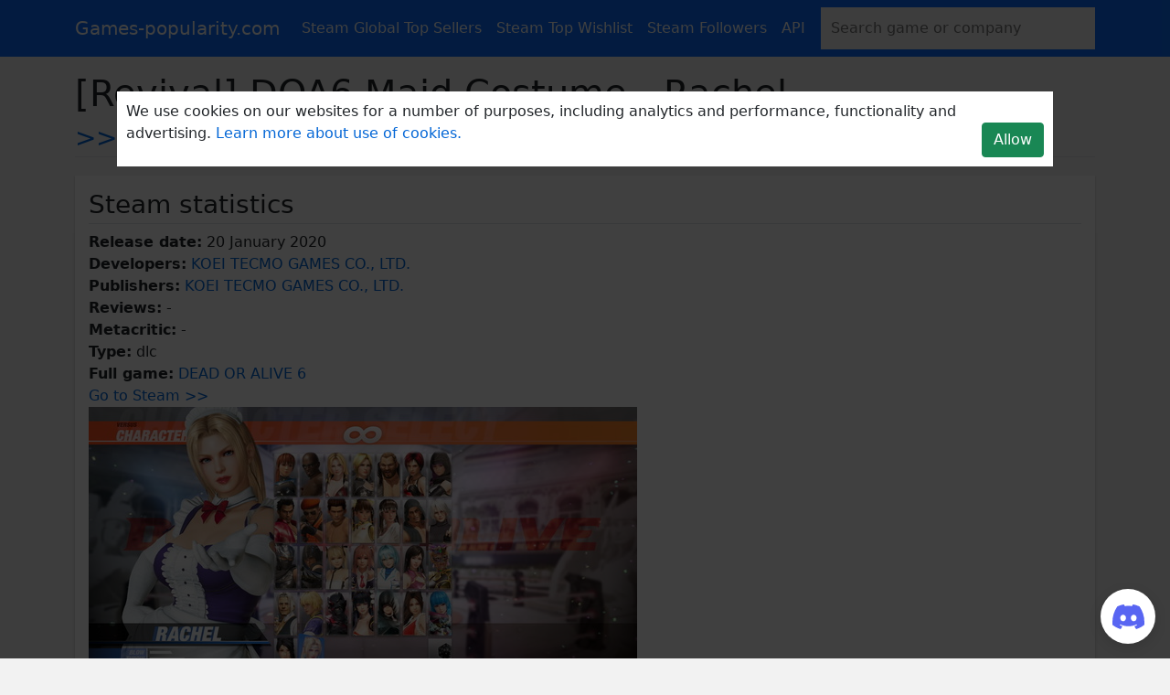

--- FILE ---
content_type: text/html; charset=utf-8
request_url: https://www.google.com/recaptcha/api2/aframe
body_size: 255
content:
<!DOCTYPE HTML><html><head><meta http-equiv="content-type" content="text/html; charset=UTF-8"></head><body><script nonce="Ios2uMoXQdphLdhqmjTcuw">/** Anti-fraud and anti-abuse applications only. See google.com/recaptcha */ try{var clients={'sodar':'https://pagead2.googlesyndication.com/pagead/sodar?'};window.addEventListener("message",function(a){try{if(a.source===window.parent){var b=JSON.parse(a.data);var c=clients[b['id']];if(c){var d=document.createElement('img');d.src=c+b['params']+'&rc='+(localStorage.getItem("rc::a")?sessionStorage.getItem("rc::b"):"");window.document.body.appendChild(d);sessionStorage.setItem("rc::e",parseInt(sessionStorage.getItem("rc::e")||0)+1);localStorage.setItem("rc::h",'1764436031401');}}}catch(b){}});window.parent.postMessage("_grecaptcha_ready", "*");}catch(b){}</script></body></html>

--- FILE ---
content_type: text/javascript
request_url: https://games-popularity.com/js/site.js
body_size: 47691
content:
//function gtag() { dataLayer.push(arguments) } window.dataLayer = window.dataLayer || [], gtag("js", new Date), gtag("config", "G-3BPPDPGQ4W");
var $jscomp = $jscomp || {}; $jscomp.scope = {}, $jscomp.findInternal = function (t, e, n) { t instanceof String && (t = String(t)); for (var a = t.length, r = 0; r < a; r++){ var o = t[r]; if (e.call(n, o, r, t)) return { i: r, v: o } } return { i: -1, v: void 0 } }, $jscomp.ASSUME_ES5 = !1, $jscomp.ASSUME_NO_NATIVE_MAP = !1, $jscomp.ASSUME_NO_NATIVE_SET = !1, $jscomp.SIMPLE_FROUND_POLYFILL = !1, $jscomp.ISOLATE_POLYFILLS = !1, $jscomp.defineProperty = $jscomp.ASSUME_ES5 || "function" == typeof Object.defineProperties ? Object.defineProperty : function (t, e, n) { return t == Array.prototype || t == Object.prototype || (t[e] = n.value), t }, $jscomp.getGlobal = function (t) { t = ["object" == typeof globalThis && globalThis, t, "object" == typeof window && window, "object" == typeof self && self, "object" == typeof global && global]; for (var e = 0; e < t.length; ++e){ var n = t[e]; if (n && n.Math == Math) return n } throw Error("Cannot find global object") }, $jscomp.global = $jscomp.getGlobal(this), $jscomp.IS_SYMBOL_NATIVE = "function" == typeof Symbol && "symbol" == typeof Symbol("x"), $jscomp.TRUST_ES6_POLYFILLS = !$jscomp.ISOLATE_POLYFILLS || $jscomp.IS_SYMBOL_NATIVE, $jscomp.polyfills = {}, $jscomp.propertyToPolyfillSymbol = {}, $jscomp.POLYFILL_PREFIX = "$jscp$"; var $jscomp$lookupPolyfilledValue = function (t, e) { var n = $jscomp.propertyToPolyfillSymbol[e]; return null != n && void 0 !== (n = t[n]) ? n : t[e] }; $jscomp.polyfill = function (t, e, n, a) { e && ($jscomp.ISOLATE_POLYFILLS ? $jscomp.polyfillIsolated(t, e, n, a) : $jscomp.polyfillUnisolated(t, e, n, a)) }, $jscomp.polyfillUnisolated = function (t, e, n, a) { for (n = $jscomp.global, t = t.split("."), a = 0; a < t.length - 1; a++){ var r = t[a]; if (!(r in n)) return; n = n[r] } (e = e(a = n[t = t[t.length - 1]])) != a && null != e && $jscomp.defineProperty(n, t, { configurable: !0, writable: !0, value: e }) }, $jscomp.polyfillIsolated = function (t, e, n, a) { var r = t.split("."); t = 1 === r.length, a = r[0], a = !t && a in $jscomp.polyfills ? $jscomp.polyfills : $jscomp.global; for (var o = 0; o < r.length - 1; o++){ var l = r[o]; if (!(l in a)) return; a = a[l] } r = r[r.length - 1], null != (e = e(n = $jscomp.IS_SYMBOL_NATIVE && "es6" === n ? a[r] : null)) && (t ? $jscomp.defineProperty($jscomp.polyfills, r, { configurable: !0, writable: !0, value: e }) : e !== n && ($jscomp.propertyToPolyfillSymbol[r] = $jscomp.IS_SYMBOL_NATIVE ? $jscomp.global.Symbol(r) : $jscomp.POLYFILL_PREFIX + r, r = $jscomp.propertyToPolyfillSymbol[r], $jscomp.defineProperty(a, r, { configurable: !0, writable: !0, value: e }))) }, $jscomp.polyfill("Array.prototype.find", function (t) { return t || function (t, e) { return $jscomp.findInternal(this, t, e).v } }, "es6", "es3"), function (t) { "function" == typeof define && define.amd ? define(["jquery"], function (e) { return t(e, window, document) }) : "object" == typeof exports ? module.exports = function (e, n) { return e = e || window, n = n || ("undefined" != typeof window ? require("jquery") : require("jquery")(e)), t(n, e, e.document) } : t(jQuery, window, document) }(function (t, e, n, a) { function r(e) { var n, a, o = {}; t.each(e, function (t, l) { (n = t.match(/^([^A-Z]+?)([A-Z])/)) && -1 !== "a aa ai ao as b fn i m o s ".indexOf(n[1] + " ") && (a = t.replace(n[0], n[2].toLowerCase()), o[a] = t, "o" === n[1] && r(e[t])) }), e._hungarianMap = o } function o(e, n, l) { var i; e._hungarianMap || r(e), t.each(n, function (r, s) { (i = e._hungarianMap[r]) === a || !l && n[i] !== a || ("o" === i.charAt(0) ? (n[i] || (n[i] = {}), t.extend(!0, n[i], n[r]), o(e[i], n[i], l)) : n[i] = n[r]) }) } function l(t) { var e, n = Qt.defaults.oLanguage, a = n.sDecimal; a && kt(a), t && (e = t.sZeroRecords, !t.sEmptyTable && e && "No data available in table" === n.sEmptyTable && Ft(t, t, "sZeroRecords", "sEmptyTable"), !t.sLoadingRecords && e && "Loading..." === n.sLoadingRecords && Ft(t, t, "sZeroRecords", "sLoadingRecords"), t.sInfoThousands && (t.sThousands = t.sInfoThousands), (t = t.sDecimal) && a !== t && kt(t)) } function i(t) { if (ce(t, "ordering", "bSort"), ce(t, "orderMulti", "bSortMulti"), ce(t, "orderClasses", "bSortClasses"), ce(t, "orderCellsTop", "bSortCellsTop"), ce(t, "order", "aaSorting"), ce(t, "orderFixed", "aaSortingFixed"), ce(t, "paging", "bPaginate"), ce(t, "pagingType", "sPaginationType"), ce(t, "pageLength", "iDisplayLength"), ce(t, "searching", "bFilter"), "boolean" == typeof t.sScrollX && (t.sScrollX = t.sScrollX ? "100%" : ""), "boolean" == typeof t.scrollX && (t.scrollX = t.scrollX ? "100%" : ""), t = t.aoSearchCols) for (var e = 0, n = t.length; e < n; e++)t[e] && o(Qt.models.oSearch, t[e]) } function s(t) { ce(t, "orderable", "bSortable"), ce(t, "orderData", "aDataSort"), ce(t, "orderSequence", "asSorting"), ce(t, "orderDataType", "sortDataType"); var e = t.aDataSort; "number" != typeof e || Array.isArray(e) || (t.aDataSort = [e]) } function c(n) { var a, r, o, l; Qt.__browser || (a = {}, Qt.__browser = a, l = (o = (r = t("<div/>").css({ position: "fixed", top: 0, left: -1 * t(e).scrollLeft(), height: 1, width: 1, overflow: "hidden" }).append(t("<div/>").css({ position: "absolute", top: 1, left: 1, width: 100, overflow: "scroll" }).append(t("<div/>").css({ width: "100%", height: 10 }))).appendTo("body")).children()).children(), a.barWidth = o[0].offsetWidth - o[0].clientWidth, a.bScrollOversize = 100 === l[0].offsetWidth && 100 !== o[0].clientWidth, a.bScrollbarLeft = 1 !== Math.round(l.offset().left), a.bBounding = !!r[0].getBoundingClientRect().width, r.remove()), t.extend(n.oBrowser, Qt.__browser), n.oScroll.iBarWidth = Qt.__browser.barWidth } function u(t, e, n, r, o, l) { var i, s = !1; for (n !== a && (i = n, s = !0); r !== o;)t.hasOwnProperty(r) && (i = s ? e(i, t[r], r, t) : t[r], s = !0, r += l); return i } function f(e, a) { var r = Qt.defaults.column, o = e.aoColumns.length; r = t.extend({}, Qt.models.oColumn, r, { nTh: a || n.createElement("th"), sTitle: r.sTitle || (a ? a.innerHTML : ""), aDataSort: r.aDataSort || [o], mData: r.mData || o, idx: o }); e.aoColumns.push(r), (r = e.aoPreSearchCols)[o] = t.extend({}, Qt.models.oSearch, r[o]), d(e, o, t(a).data()) } function d(e, n, r) { n = e.aoColumns[n]; var l, i = e.oClasses, c = t(n.nTh); n.sWidthOrig || (n.sWidthOrig = c.attr("width") || null, (l = (c.attr("style") || "").match(/width:\s*(\d+[pxem%]+)/)) && (n.sWidthOrig = l[1])), r !== a && null !== r && (s(r), o(Qt.defaults.column, r, !0), r.mDataProp === a || r.mData || (r.mData = r.mDataProp), r.sType && (n._sManualType = r.sType), r.className && !r.sClass && (r.sClass = r.className), r.sClass && c.addClass(r.sClass), t.extend(n, r), Ft(n, r, "sWidth", "sWidthOrig"), r.iDataSort !== a && (n.aDataSort = [r.iDataSort]), Ft(n, r, "aDataSort")); var u = n.mData, f = C(u), d = n.mRender ? C(n.mRender) : null; r = function (t) { return "string" == typeof t && -1 !== t.indexOf("@") }, n._bAttrSrc = t.isPlainObject(u) && (r(u.sort) || r(u.type) || r(u.filter)), n._setter = null, n.fnGetData = function (t, e, n) { var r = f(t, e, a, n); return d && e ? d(r, e, t, n) : r }, n.fnSetData = function (t, e, n) { return x(u)(t, e, n) }, "number" != typeof u && (e._rowReadObject = !0), e.oFeatures.bSort || (n.bSortable = !1, c.addClass(i.sSortableNone)), e = -1 !== t.inArray("asc", n.asSorting), r = -1 !== t.inArray("desc", n.asSorting), n.bSortable && (e || r) ? e && !r ? (n.sSortingClass = i.sSortableAsc, n.sSortingClassJUI = i.sSortJUIAscAllowed) : !e && r ? (n.sSortingClass = i.sSortableDesc, n.sSortingClassJUI = i.sSortJUIDescAllowed) : (n.sSortingClass = i.sSortable, n.sSortingClassJUI = i.sSortJUI) : (n.sSortingClass = i.sSortableNone, n.sSortingClassJUI = "") } function h(t) { if (!1 !== t.oFeatures.bAutoWidth) { var e = t.aoColumns; gt(t); for (var n = 0, a = e.length; n < a; n++)e[n].nTh.style.width = e[n].sWidth } "" === (e = t.oScroll).sY && "" === e.sX || ht(t), Nt(t, null, "column-sizing", [t]) } function p(t, e) { return "number" == typeof (t = m(t, "bVisible"))[e] ? t[e] : null } function g(e, n) { return e = m(e, "bVisible"), -1 !== (n = t.inArray(n, e)) ? n : null } function b(e) { var n = 0; return t.each(e.aoColumns, function (e, a) { a.bVisible && "none" !== t(a.nTh).css("display") && n++ }), n } function m(e, n) { var a = []; return t.map(e.aoColumns, function (t, e) { t[n] && a.push(e) }), a } function S(t) { for (var e = t.aoColumns, n = t.aoData, r = Qt.ext.type.detect, o = 0, l = e.length; o < l; o++){ var i = e[o], s = []; if (!i.sType && i._sManualType) i.sType = i._sManualType; else if (!i.sType) { for (var c = 0, u = r.length; c < u; c++){ for (var f = 0, d = n.length; f < d; f++){ s[f] === a && (s[f] = _(t, f, o, "type")); var h = r[c](s[f], t); if (!h && c !== r.length - 1) break; if ("html" === h && !oe(s[f])) break } if (h) { i.sType = h; break } } i.sType || (i.sType = "string") } } } function y(e, n, r, o) { var l, i = e.aoColumns; if (n) for (l = n.length - 1; 0 <= l; l--){ var s = n[l], c = s.targets !== a ? s.targets : s.aTargets; Array.isArray(c) || (c = [c]); for (var u = 0, d = c.length; u < d; u++)if ("number" == typeof c[u] && 0 <= c[u]) { for (; i.length <= c[u];)f(e); o(c[u], s) } else if ("number" == typeof c[u] && c[u] < 0) o(i.length + c[u], s); else if ("string" == typeof c[u]) for (var h = 0, p = i.length; h < p; h++)"_all" != c[u] && !t(i[h].nTh).hasClass(c[u]) || o(h, s) } if (r) for (l = 0, e = r.length; l < e; l++)o(l, r[l]) } function v(e, n, r, o) { var l = e.aoData.length, i = t.extend(!0, {}, Qt.models.oRow, { src: r ? "dom" : "data", idx: l }); i._aData = n, e.aoData.push(i); for (var s = e.aoColumns, c = 0, u = s.length; c < u; c++)s[c].sType = null; return e.aiDisplayMaster.push(l), (n = e.rowIdFn(n)) !== a && (e.aIds[n] = i), !r && e.oFeatures.bDeferRender || P(e, l, r, o), l } function D(e, n) { var a; return n instanceof t || (n = t(n)), n.map(function (t, n) { return a = F(e, n), v(e, a.data, n, a.cells) }) } function _(t, e, n, r) { var o = t.iDraw, l = t.aoColumns[n], i = t.aoData[e]._aData, s = l.sDefaultContent, c = l.fnGetData(i, r, { settings: t, row: e, col: n }); if (c === a) return t.iDrawError != o && null === s && (Lt(t, 0, "Requested unknown parameter " + ("function" == typeof l.mData ? "{function}" : "'" + l.mData + "'") + " for row " + e + ", column " + n, 4), t.iDrawError = o), s; if (c !== i && null !== c || null === s || r === a) { if ("function" == typeof c) return c.call(i) } else c = s; return null === c && "display" == r ? "" : c } function T(t, e, n, a) { t.aoColumns[n].fnSetData(t.aoData[e]._aData, a, { settings: t, row: e, col: n }) } function w(e) { return t.map(e.match(/(\\.|[^\.])+/g) || [""], function (t) { return t.replace(/\\\./g, ".") }) } function C(e) { if (t.isPlainObject(e)) { var n = {}; return t.each(e, function (t, e) { e && (n[t] = C(e)) }), function (t, e, r, o) { var l = n[e] || n._; return l !== a ? l(t, e, r, o) : t } } if (null === e) return function (t) { return t }; if ("function" == typeof e) return function (t, n, a, r) { return e(t, n, a, r) }; if ("string" != typeof e || -1 === e.indexOf(".") && -1 === e.indexOf("[") && -1 === e.indexOf("(")) return function (t, n) { return t[e] }; var r = function (t, e, n) { if ("" !== n) for (var o = w(n), l = 0, i = o.length; l < i; l++){ n = o[l].match(ue); var s = o[l].match(fe); if (n) { if (o[l] = o[l].replace(ue, ""), "" !== o[l] && (t = t[o[l]]), s = [], o.splice(0, l + 1), o = o.join("."), Array.isArray(t)) for (l = 0, i = t.length; l < i; l++)s.push(r(t[l], e, o)); t = "" === (t = n[0].substring(1, n[0].length - 1)) ? s : s.join(t); break } if (s) o[l] = o[l].replace(fe, ""), t = t[o[l]](); else { if (null === t || t[o[l]] === a) return a; t = t[o[l]] } } return t }; return function (t, n) { return r(t, n, e) } } function x(e) { if (t.isPlainObject(e)) return x(e._); if (null === e) return function () { }; if ("function" == typeof e) return function (t, n, a) { e(t, "set", n, a) }; if ("string" != typeof e || -1 === e.indexOf(".") && -1 === e.indexOf("[") && -1 === e.indexOf("(")) return function (t, n) { t[e] = n }; var n = function (t, e, r) { for (var o, l, i = (r = w(r))[r.length - 1], s = 0, c = r.length - 1; s < c; s++){ if ("__proto__" === r[s] || "constructor" === r[s]) throw Error("Cannot set prototype values"); if (o = r[s].match(ue), l = r[s].match(fe), o) { if (r[s] = r[s].replace(ue, ""), t[r[s]] = [], (i = r.slice()).splice(0, s + 1), o = i.join("."), Array.isArray(e)) for (l = 0, c = e.length; l < c; l++)n(i = {}, e[l], o), t[r[s]].push(i); else t[r[s]] = e; return } l && (r[s] = r[s].replace(fe, ""), t = t[r[s]](e)), null !== t[r[s]] && t[r[s]] !== a || (t[r[s]] = {}), t = t[r[s]] } i.match(fe) ? t[i.replace(fe, "")](e) : t[i.replace(ue, "")] = e }; return function (t, a) { return n(t, a, e) } } function I(t) { return le(t.aoData, "_aData") } function A(t) { t.aoData.length = 0, t.aiDisplayMaster.length = 0, t.aiDisplay.length = 0, t.aIds = {} } function j(t, e, n) { for (var r = -1, o = 0, l = t.length; o < l; o++)t[o] == e ? r = o : t[o] > e && t[o]--; -1 != r && n === a && t.splice(r, 1) } function L(t, e, n, r) { var o, l = t.aoData[e], i = function (n, a) { for (; n.childNodes.length;)n.removeChild(n.firstChild); n.innerHTML = _(t, e, a, "display") }; if ("dom" !== n && (n && "auto" !== n || "dom" !== l.src)) { var s = l.anCells; if (s) if (r !== a) i(s[r], r); else for (n = 0, o = s.length; n < o; n++)i(s[n], n) } else l._aData = F(t, l, r, r === a ? a : l._aData).data; if (l._aSortData = null, l._aFilterData = null, i = t.aoColumns, r !== a) i[r].sType = null; else { for (n = 0, o = i.length; n < o; n++)i[n].sType = null; R(t, l) } } function F(t, e, n, r) { var o, l, i = [], s = e.firstChild, c = 0, u = t.aoColumns, f = t._rowReadObject; function d(t, e) { var n; "string" != typeof t || -1 !== (n = t.indexOf("@")) && (n = t.substring(n + 1), x(t)(r, e.getAttribute(n))) } function h(t) { n !== a && n !== c || (o = u[c], l = t.innerHTML.trim(), o && o._bAttrSrc ? (x(o.mData._)(r, l), d(o.mData.sort, t), d(o.mData.type, t), d(o.mData.filter, t)) : f ? (o._setter || (o._setter = x(o.mData)), o._setter(r, l)) : r[c] = l), c++ } if (r = r !== a ? r : f ? {} : [], s) for (; s;){ var p = s.nodeName.toUpperCase(); "TD" != p && "TH" != p || (h(s), i.push(s)), s = s.nextSibling } else for (s = 0, p = (i = e.anCells).length; s < p; s++)h(i[s]); return (e = e.firstChild ? e : e.nTr) && (e = e.getAttribute("id")) && x(t.rowId)(r, e), { data: r, cells: i } } function P(e, a, r, o) { var l, i = (d = e.aoData[a])._aData, s = []; if (null === d.nTr) { var c = r || n.createElement("tr"); d.nTr = c, d.anCells = s, c._DT_RowIndex = a, R(e, d); for (var u = 0, f = e.aoColumns.length; u < f; u++){ var d, h = e.aoColumns[u]; (d = (l = !r) ? n.createElement(h.sCellType) : o[u])._DT_CellIndex = { row: a, column: u }, s.push(d), !l && (!h.mRender && h.mData === u || t.isPlainObject(h.mData) && h.mData._ === u + ".display") || (d.innerHTML = _(e, a, u, "display")), h.sClass && (d.className += " " + h.sClass), h.bVisible && !r ? c.appendChild(d) : !h.bVisible && r && d.parentNode.removeChild(d), h.fnCreatedCell && h.fnCreatedCell.call(e.oInstance, d, _(e, a, u), i, a, u) } Nt(e, "aoRowCreatedCallback", null, [c, i, a, s]) } } function R(e, n) { var a = n.nTr, r = n._aData; a && ((e = e.rowIdFn(r)) && (a.id = e), r.DT_RowClass && (e = r.DT_RowClass.split(" "), n.__rowc = n.__rowc ? ie(n.__rowc.concat(e)) : e, t(a).removeClass(n.__rowc.join(" ")).addClass(r.DT_RowClass)), r.DT_RowAttr && t(a).attr(r.DT_RowAttr), r.DT_RowData && t(a).data(r.DT_RowData)) } function O(e) { var n, a = e.nTHead, r = e.nTFoot, o = 0 === t("th, td", a).length, l = e.oClasses, i = e.aoColumns; o && (n = t("<tr/>").appendTo(a)); for (var s = 0, c = i.length; s < c; s++){ var u = i[s], f = t(u.nTh).addClass(u.sClass); o && f.appendTo(n), e.oFeatures.bSort && (f.addClass(u.sSortingClass), !1 !== u.bSortable && (f.attr("tabindex", e.iTabIndex).attr("aria-controls", e.sTableId), wt(e, u.nTh, s))), u.sTitle != f[0].innerHTML && f.html(u.sTitle), Et(e, "header")(e, f, u, l) } if (o && H(e.aoHeader, a), t(a).children("tr").attr("role", "row"), t(a).children("tr").children("th, td").addClass(l.sHeaderTH), t(r).children("tr").children("th, td").addClass(l.sFooterTH), null !== r) for (s = 0, c = (e = e.aoFooter[0]).length; s < c; s++)(u = i[s]).nTf = e[s].cell, u.sClass && t(u.nTf).addClass(u.sClass) } function N(e, n, r) { var o, l = [], i = [], s = e.aoColumns.length; if (n) { r === a && (r = !1); for (var c = 0, u = n.length; c < u; c++){ for (l[c] = n[c].slice(), l[c].nTr = n[c].nTr, o = s - 1; 0 <= o; o--)e.aoColumns[o].bVisible || r || l[c].splice(o, 1); i.push([]) } for (c = 0, u = l.length; c < u; c++){ if (e = l[c].nTr) for (; o = e.firstChild;)e.removeChild(o); for (o = 0, n = l[c].length; o < n; o++){ var f = s = 1; if (i[c][o] === a) { for (e.appendChild(l[c][o].cell), i[c][o] = 1; l[c + s] !== a && l[c][o].cell == l[c + s][o].cell;)i[c + s][o] = 1, s++; for (; l[c][o + f] !== a && l[c][o].cell == l[c][o + f].cell;){ for (r = 0; r < s; r++)i[c + r][o + f] = 1; f++ } t(l[c][o].cell).attr("rowspan", s).attr("colspan", f) } } } } } function $(e, n) { var r = Nt(e, "aoPreDrawCallback", "preDraw", [e]); if (-1 !== t.inArray(!1, r)) ft(e, !1); else { r = []; var o = 0, l = e.asStripeClasses, i = l.length, s = e.oLanguage, c = e.iInitDisplayStart, u = "ssp" == Mt(e), f = e.aiDisplay; e.bDrawing = !0, c !== a && -1 !== c && (e._iDisplayStart = !u && c >= e.fnRecordsDisplay() ? 0 : c, e.iInitDisplayStart = -1), c = e._iDisplayStart; var d = e.fnDisplayEnd(); if (e.bDeferLoading) e.bDeferLoading = !1, e.iDraw++, ft(e, !1); else if (u) { if (!e.bDestroying && !n) return void B(e) } else e.iDraw++; if (0 !== f.length) for (n = u ? e.aoData.length : d, s = u ? 0 : c; s < n; s++){ u = f[s]; var h = e.aoData[u]; null === h.nTr && P(e, u); var p, g = h.nTr; 0 !== i && (p = l[o % i], h._sRowStripe != p && (t(g).removeClass(h._sRowStripe).addClass(p), h._sRowStripe = p)), Nt(e, "aoRowCallback", null, [g, h._aData, o, s, u]), r.push(g), o++ } else o = s.sZeroRecords, 1 == e.iDraw && "ajax" == Mt(e) ? o = s.sLoadingRecords : s.sEmptyTable && 0 === e.fnRecordsTotal() && (o = s.sEmptyTable), r[0] = t("<tr/>", { class: i ? l[0] : "" }).append(t("<td />", { valign: "top", colSpan: b(e), class: e.oClasses.sRowEmpty }).html(o))[0]; Nt(e, "aoHeaderCallback", "header", [t(e.nTHead).children("tr")[0], I(e), c, d, f]), Nt(e, "aoFooterCallback", "footer", [t(e.nTFoot).children("tr")[0], I(e), c, d, f]), (l = t(e.nTBody)).children().detach(), l.append(t(r)), Nt(e, "aoDrawCallback", "draw", [e]), e.bSorted = !1, e.bFiltered = !1, e.bDrawing = !1 } } function E(t, e) { var n = t.oFeatures, a = n.bFilter; n.bSort && Dt(t), a ? Y(t, t.oPreviousSearch) : t.aiDisplay = t.aiDisplayMaster.slice(), !0 !== e && (t._iDisplayStart = 0), t._drawHold = e, $(t), t._drawHold = !1 } function M(e) { var n = e.oClasses, a = t(e.nTable), r = (a = t("<div/>").insertBefore(a), e.oFeatures), o = t("<div/>", { id: e.sTableId + "_wrapper", class: n.sWrapper + (e.nTFoot ? "" : " " + n.sNoFooter) }); e.nHolding = a[0], e.nTableWrapper = o[0], e.nTableReinsertBefore = e.nTable.nextSibling; for (var l, i, s, c, u, f, d = e.sDom.split(""), h = 0; h < d.length; h++){ if (l = null, "<" == (i = d[h])) { if (s = t("<div/>")[0], "'" == (c = d[h + 1]) || '"' == c) { for (u = "", f = 2; d[h + f] != c;)u += d[h + f], f++; "H" == u ? u = n.sJUIHeader : "F" == u && (u = n.sJUIFooter), -1 != u.indexOf(".") ? (c = u.split("."), s.id = c[0].substr(1, c[0].length - 1), s.className = c[1]) : "#" == u.charAt(0) ? s.id = u.substr(1, u.length - 1) : s.className = u, h += f } o.append(s), o = t(s) } else if (">" == i) o = o.parent(); else if ("l" == i && r.bPaginate && r.bLengthChange) l = it(e); else if ("f" == i && r.bFilter) l = J(e); else if ("r" == i && r.bProcessing) l = ut(e); else if ("t" == i) l = dt(e); else if ("i" == i && r.bInfo) l = et(e); else if ("p" == i && r.bPaginate) l = st(e); else if (0 !== Qt.ext.feature.length) for (f = 0, c = (s = Qt.ext.feature).length; f < c; f++)if (i == s[f].cFeature) { l = s[f].fnInit(e); break } l && ((s = e.aanFeatures)[i] || (s[i] = []), s[i].push(l), o.append(l)) } a.replaceWith(o), e.nHolding = null } function H(e, n) { n = t(n).children("tr"), e.splice(0, e.length); for (var a = 0, r = n.length; a < r; a++)e.push([]); for (a = 0, r = n.length; a < r; a++)for (var o = n[a], l = o.firstChild; l;){ if ("TD" == l.nodeName.toUpperCase() || "TH" == l.nodeName.toUpperCase()) { for (var i = (i = +l.getAttribute("colspan")) && 0 !== i && 1 !== i ? i : 1, s = (s = +l.getAttribute("rowspan")) && 0 !== s && 1 !== s ? s : 1, c = 0, u = e[a]; u[c];)c++; var f = c, d = 1 === i; for (u = 0; u < i; u++)for (c = 0; c < s; c++)e[a + c][f + u] = { cell: l, unique: d }, e[a + c].nTr = o } l = l.nextSibling } } function k(t, e, n) { var a = []; n || (n = t.aoHeader, e && H(n = [], e)), e = 0; for (var r = n.length; e < r; e++)for (var o = 0, l = n[e].length; o < l; o++)!n[e][o].unique || a[o] && t.bSortCellsTop || (a[o] = n[e][o].cell); return a } function W(e, n, a) { var r, o; function l(t) { Nt(e, null, "xhr", [e, t, e.jqXHR]), a(t) } Nt(e, "aoServerParams", "serverParams", [n]), n && Array.isArray(n) && (r = {}, o = /(.*?)\[\]$/, t.each(n, function (t, e) { (t = e.name.match(o)) ? (t = t[0], r[t] || (r[t] = []), r[t].push(e.value)) : r[e.name] = e.value }), n = r); var i, s, c = e.ajax, u = e.oInstance; t.isPlainObject(c) && c.data && (s = "function" == typeof (i = c.data) ? i(n, e) : i, n = "function" == typeof i && s ? s : t.extend(!0, n, s), delete c.data), s = { data: n, success: function (t) { var n = t.error || t.sError; n && Lt(e, 0, n), e.json = t, l(t) }, dataType: "json", cache: !1, type: e.sServerMethod, error: function (n, a, r) { r = Nt(e, null, "xhr", [e, null, e.jqXHR]), -1 === t.inArray(!0, r) && ("parsererror" == a ? Lt(e, 0, "Invalid JSON response", 1) : 4 === n.readyState && Lt(e, 0, "Ajax error", 7)), ft(e, !1) } }, e.oAjaxData = n, Nt(e, null, "preXhr", [e, n]), e.fnServerData ? e.fnServerData.call(u, e.sAjaxSource, t.map(n, function (t, e) { return { name: e, value: t } }), l, e) : e.sAjaxSource || "string" == typeof c ? e.jqXHR = t.ajax(t.extend(s, { url: c || e.sAjaxSource })) : "function" == typeof c ? e.jqXHR = c.call(u, n, l, e) : (e.jqXHR = t.ajax(t.extend(s, c)), c.data = i) } function B(t) { t.iDraw++, ft(t, !0), W(t, U(t), function (e) { V(t, e) }) } function U(e) { function n(t, e) { s.push({ name: t, value: e }) } var a = e.aoColumns, r = a.length, o = e.oFeatures, l = e.oPreviousSearch, i = e.aoPreSearchCols, s = [], c = vt(e), u = e._iDisplayStart, f = !1 !== o.bPaginate ? e._iDisplayLength : -1; n("sEcho", e.iDraw), n("iColumns", r), n("sColumns", le(a, "sName").join(",")), n("iDisplayStart", u), n("iDisplayLength", f); var d = { draw: e.iDraw, columns: [], order: [], start: u, length: f, search: { value: l.sSearch, regex: l.bRegex } }; for (u = 0; u < r; u++){ var h = a[u], p = i[u]; f = "function" == typeof h.mData ? "function" : h.mData; d.columns.push({ data: f, name: h.sName, searchable: h.bSearchable, orderable: h.bSortable, search: { value: p.sSearch, regex: p.bRegex } }), n("mDataProp_" + u, f), o.bFilter && (n("sSearch_" + u, p.sSearch), n("bRegex_" + u, p.bRegex), n("bSearchable_" + u, h.bSearchable)), o.bSort && n("bSortable_" + u, h.bSortable) } return o.bFilter && (n("sSearch", l.sSearch), n("bRegex", l.bRegex)), o.bSort && (t.each(c, function (t, e) { d.order.push({ column: e.col, dir: e.dir }), n("iSortCol_" + t, e.col), n("sSortDir_" + t, e.dir) }), n("iSortingCols", c.length)), null === (a = Qt.ext.legacy.ajax) ? e.sAjaxSource ? s : d : a ? s : d } function V(t, e) { var n = function (t, n) { return e[t] !== a ? e[t] : e[n] }, r = X(t, e), o = n("sEcho", "draw"), l = n("iTotalRecords", "recordsTotal"); n = n("iTotalDisplayRecords", "recordsFiltered"); if (o !== a) { if (+o < t.iDraw) return; t.iDraw = +o } for (A(t), t._iRecordsTotal = parseInt(l, 10), t._iRecordsDisplay = parseInt(n, 10), o = 0, l = r.length; o < l; o++)v(t, r[o]); t.aiDisplay = t.aiDisplayMaster.slice(), $(t, !0), t._bInitComplete || ot(t, e), ft(t, !1) } function X(e, n) { return "data" === (e = t.isPlainObject(e.ajax) && e.ajax.dataSrc !== a ? e.ajax.dataSrc : e.sAjaxDataProp) ? n.aaData || n[e] : "" !== e ? C(e)(n) : n } function J(e) { function a() { var t = this.value || ""; t != i.sSearch && (Y(e, { sSearch: t, bRegex: i.bRegex, bSmart: i.bSmart, bCaseInsensitive: i.bCaseInsensitive }), e._iDisplayStart = 0, $(e)) } var r = e.oClasses, o = e.sTableId, l = e.oLanguage, i = e.oPreviousSearch, s = e.aanFeatures, c = '<input type="search" class="' + r.sFilterInput + '"/>', u = (u = l.sSearch).match(/_INPUT_/) ? u.replace("_INPUT_", c) : u + c, f = (r = t("<div/>", { id: s.f ? null : o + "_filter", class: r.sFilter }).append(t("<label/>").append(u)), s = null !== e.searchDelay ? e.searchDelay : "ssp" === Mt(e) ? 400 : 0, t("input", r).val(i.sSearch).attr("placeholder", l.sSearchPlaceholder).on("keyup.DT search.DT input.DT paste.DT cut.DT", s ? be(a, s) : a).on("mouseup", function (t) { setTimeout(function () { a.call(f[0]) }, 10) }).on("keypress.DT", function (t) { if (13 == t.keyCode) return !1 }).attr("aria-controls", o)); return t(e.nTable).on("search.dt.DT", function (t, a) { if (e === a) try { f[0] !== n.activeElement && f.val(i.sSearch) } catch (t) { } }), r[0] } function Y(t, e, n) { function r(t) { l.sSearch = t.sSearch, l.bRegex = t.bRegex, l.bSmart = t.bSmart, l.bCaseInsensitive = t.bCaseInsensitive } function o(t) { return t.bEscapeRegex !== a ? !t.bEscapeRegex : t.bRegex } var l = t.oPreviousSearch, i = t.aoPreSearchCols; if (S(t), "ssp" != Mt(t)) { for (z(t, e.sSearch, n, o(e), e.bSmart, e.bCaseInsensitive), r(e), e = 0; e < i.length; e++)G(t, i[e].sSearch, e, o(i[e]), i[e].bSmart, i[e].bCaseInsensitive); q(t) } else r(e); t.bFiltered = !0, Nt(t, null, "search", [t]) } function q(e) { for (var n, a, r = Qt.ext.search, o = e.aiDisplay, l = 0, i = r.length; l < i; l++){ for (var s = [], c = 0, u = o.length; c < u; c++)a = o[c], n = e.aoData[a], r[l](e, n._aFilterData, a, n._aData, c) && s.push(a); o.length = 0, t.merge(o, s) } } function G(t, e, n, a, r, o) { if ("" !== e) { var l = [], i = t.aiDisplay; for (a = Z(e, a, r, o), r = 0; r < i.length; r++)e = t.aoData[i[r]]._aFilterData[n], a.test(e) && l.push(i[r]); t.aiDisplay = l } } function z(t, e, n, a, r, o) { r = Z(e, a, r, o); var l = t.oPreviousSearch.sSearch, i = t.aiDisplayMaster; o = [], 0 !== Qt.ext.search.length && (n = !0); var s = Q(t); if (e.length <= 0) t.aiDisplay = i.slice(); else { for ((s || n || a || l.length > e.length || 0 !== e.indexOf(l) || t.bSorted) && (t.aiDisplay = i.slice()), e = t.aiDisplay, n = 0; n < e.length; n++)r.test(t.aoData[e[n]]._sFilterRow) && o.push(e[n]); t.aiDisplay = o } } function Z(e, n, a, r) { return e = n ? e : de(e), a && (e = "^(?=.*?" + t.map(e.match(/"[^"]+"|[^ ]+/g) || [""], function (t) { var e; return '"' === t.charAt(0) && (t = (e = t.match(/^"(.*)"$/)) ? e[1] : t), t.replace('"', "") }).join(")(?=.*?") + ").*$"), new RegExp(e, r ? "i" : "") } function Q(t) { for (var e = t.aoColumns, n = Qt.ext.type.search, a = !1, r = 0, o = t.aoData.length; r < o; r++){ var l = t.aoData[r]; if (!l._aFilterData) { for (var i, s = [], c = 0, u = e.length; c < u; c++)(a = e[c]).bSearchable ? (i = _(t, r, c, "filter"), n[a.sType] && (i = n[a.sType](i)), null === i && (i = ""), "string" != typeof i && i.toString && (i = i.toString())) : i = "", i.indexOf && -1 !== i.indexOf("&") && (he.innerHTML = i, i = pe ? he.textContent : he.innerText), i.replace && (i = i.replace(/[\r\n\u2028]/g, "")), s.push(i); l._aFilterData = s, l._sFilterRow = s.join("  "), a = !0 } } return a } function K(t) { return { search: t.sSearch, smart: t.bSmart, regex: t.bRegex, caseInsensitive: t.bCaseInsensitive } } function tt(t) { return { sSearch: t.search, bSmart: t.smart, bRegex: t.regex, bCaseInsensitive: t.caseInsensitive } } function et(e) { var n = e.sTableId, a = e.aanFeatures.i, r = t("<div/>", { class: e.oClasses.sInfo, id: a ? null : n + "_info" }); return a || (e.aoDrawCallback.push({ fn: nt, sName: "information" }), r.attr("role", "status").attr("aria-live", "polite"), t(e.nTable).attr("aria-describedby", n + "_info")), r[0] } function nt(e) { var n, a, r, o, l, i, s = e.aanFeatures.i; 0 !== s.length && (n = e.oLanguage, a = e._iDisplayStart + 1, r = e.fnDisplayEnd(), o = e.fnRecordsTotal(), i = (l = e.fnRecordsDisplay()) ? n.sInfo : n.sInfoEmpty, l !== o && (i += " " + n.sInfoFiltered), i = at(e, i += n.sInfoPostFix), null !== (n = n.fnInfoCallback) && (i = n.call(e.oInstance, e, a, r, o, l, i)), t(s).html(i)) } function at(t, e) { var n = t.fnFormatNumber, a = t._iDisplayStart + 1, r = t._iDisplayLength, o = t.fnRecordsDisplay(), l = -1 === r; return e.replace(/_START_/g, n.call(t, a)).replace(/_END_/g, n.call(t, t.fnDisplayEnd())).replace(/_MAX_/g, n.call(t, t.fnRecordsTotal())).replace(/_TOTAL_/g, n.call(t, o)).replace(/_PAGE_/g, n.call(t, l ? 1 : Math.ceil(a / r))).replace(/_PAGES_/g, n.call(t, l ? 1 : Math.ceil(o / r))) } function rt(t) { var e = t.iInitDisplayStart, n = t.aoColumns, a = t.oFeatures, r = t.bDeferLoading; if (t.bInitialised) { M(t), O(t), N(t, t.aoHeader), N(t, t.aoFooter), ft(t, !0), a.bAutoWidth && gt(t); var o = 0; for (a = n.length; o < a; o++){ var l = n[o]; l.sWidth && (l.nTh.style.width = yt(l.sWidth)) } Nt(t, null, "preInit", [t]), E(t), "ssp" == (n = Mt(t)) && !r || ("ajax" == n ? W(t, [], function (n) { var a = X(t, n); for (o = 0; o < a.length; o++)v(t, a[o]); t.iInitDisplayStart = e, E(t), ft(t, !1), ot(t, n) }) : (ft(t, !1), ot(t))) } else setTimeout(function () { rt(t) }, 200) } function ot(t, e) { t._bInitComplete = !0, (e || t.oInit.aaData) && h(t), Nt(t, null, "plugin-init", [t, e]), Nt(t, "aoInitComplete", "init", [t, e]) } function lt(t, e) { e = parseInt(e, 10), t._iDisplayLength = e, $t(t), Nt(t, null, "length", [t, e]) } function it(e) { for (var n = e.oClasses, a = e.sTableId, r = e.aLengthMenu, o = (l = Array.isArray(r[0])) ? r[0] : r, l = (r = l ? r[1] : r, t("<select/>", { name: a + "_length", "aria-controls": a, class: n.sLengthSelect })), i = 0, s = o.length; i < s; i++)l[0][i] = new Option("number" == typeof r[i] ? e.fnFormatNumber(r[i]) : r[i], o[i]); var c = t("<div><label/></div>").addClass(n.sLength); return e.aanFeatures.l || (c[0].id = a + "_length"), c.children().append(e.oLanguage.sLengthMenu.replace("_MENU_", l[0].outerHTML)), t("select", c).val(e._iDisplayLength).on("change.DT", function (n) { lt(e, t(this).val()), $(e) }), t(e.nTable).on("length.dt.DT", function (n, a, r) { e === a && t("select", c).val(r) }), c[0] } function st(e) { function n(t) { $(t) } var a = e.sPaginationType, r = Qt.ext.pager[a], o = "function" == typeof r, l = (a = t("<div/>").addClass(e.oClasses.sPaging + a)[0], e.aanFeatures); return o || r.fnInit(e, a, n), l.p || (a.id = e.sTableId + "_paginate", e.aoDrawCallback.push({ fn: function (t) { if (o) for (var e = t._iDisplayStart, a = t._iDisplayLength, i = t.fnRecordsDisplay(), s = (e = (s = -1 === a) ? 0 : Math.ceil(e / a), a = s ? 1 : Math.ceil(i / a), i = r(e, a), 0), c = l.p.length; s < c; s++)Et(t, "pageButton")(t, l.p[s], s, i, e, a); else r.fnUpdate(t, n) }, sName: "pagination" })), a } function ct(t, e, n) { var a = t._iDisplayStart, r = t._iDisplayLength, o = t.fnRecordsDisplay(); return 0 === o || -1 === r ? a = 0 : "number" == typeof e ? o < (a = e * r) && (a = 0) : "first" == e ? a = 0 : "previous" == e ? (a = 0 <= r ? a - r : 0) < 0 && (a = 0) : "next" == e ? a + r < o && (a += r) : "last" == e ? a = Math.floor((o - 1) / r) * r : Lt(t, 0, "Unknown paging action: " + e, 5), e = t._iDisplayStart !== a, t._iDisplayStart = a, e && (Nt(t, null, "page", [t]), n && $(t)), e } function ut(e) { return t("<div/>", { id: e.aanFeatures.r ? null : e.sTableId + "_processing", class: e.oClasses.sProcessing }).html(e.oLanguage.sProcessing).insertBefore(e.nTable)[0] } function ft(e, n) { e.oFeatures.bProcessing && t(e.aanFeatures.r).css("display", n ? "block" : "none"), Nt(e, null, "processing", [e, n]) } function dt(e) { var n = t(e.nTable); n.attr("role", "grid"); var a = e.oScroll; if ("" === a.sX && "" === a.sY) return e.nTable; var r = a.sX, o = a.sY, l = e.oClasses, i = n.children("caption"), s = i.length ? i[0]._captionSide : null, c = t(n[0].cloneNode(!1)), u = t(n[0].cloneNode(!1)), f = n.children("tfoot"); f.length || (f = null), c = t("<div/>", { class: l.sScrollWrapper }).append(t("<div/>", { class: l.sScrollHead }).css({ overflow: "hidden", position: "relative", border: 0, width: r ? r ? yt(r) : null : "100%" }).append(t("<div/>", { class: l.sScrollHeadInner }).css({ "box-sizing": "content-box", width: a.sXInner || "100%" }).append(c.removeAttr("id").css("margin-left", 0).append("top" === s ? i : null).append(n.children("thead"))))).append(t("<div/>", { class: l.sScrollBody }).css({ position: "relative", overflow: "auto", width: r ? yt(r) : null }).append(n)), f && c.append(t("<div/>", { class: l.sScrollFoot }).css({ overflow: "hidden", border: 0, width: r ? r ? yt(r) : null : "100%" }).append(t("<div/>", { class: l.sScrollFootInner }).append(u.removeAttr("id").css("margin-left", 0).append("bottom" === s ? i : null).append(n.children("tfoot"))))); var d = (n = c.children())[0], h = (l = n[1], f ? n[2] : null); return r && t(l).on("scroll.DT", function (t) { t = this.scrollLeft, d.scrollLeft = t, f && (h.scrollLeft = t) }), t(l).css("max-height", o), a.bCollapse || t(l).css("height", o), e.nScrollHead = d, e.nScrollBody = l, e.nScrollFoot = h, e.aoDrawCallback.push({ fn: ht, sName: "scrolling" }), c[0] } function ht(e) { function n(t) { (t = t.style).paddingTop = "0", t.paddingBottom = "0", t.borderTopWidth = "0", t.borderBottomWidth = "0", t.height = 0 } var r, o, l, i, s = (f = e.oScroll).sX, c = f.sXInner, u = f.sY, f = f.iBarWidth, d = t(e.nScrollHead), g = d[0].style, b = (S = d.children("div"))[0].style, m = S.children("table"), S = e.nScrollBody, y = t(S), v = S.style, D = t(e.nScrollFoot).children("div"), _ = D.children("table"), T = t(e.nTHead), w = t(e.nTable), C = w[0], x = C.style, I = e.nTFoot ? t(e.nTFoot) : null, A = e.oBrowser, j = A.bScrollOversize, L = le(e.aoColumns, "nTh"), F = [], P = [], R = [], O = [], N = S.scrollHeight > S.clientHeight; e.scrollBarVis !== N && e.scrollBarVis !== a ? (e.scrollBarVis = N, h(e)) : (e.scrollBarVis = N, w.children("thead, tfoot").remove(), I && (l = I.clone().prependTo(w), o = I.find("tr"), l = l.find("tr")), i = T.clone().prependTo(w), T = T.find("tr"), N = i.find("tr"), i.find("th, td").removeAttr("tabindex"), s || (v.width = "100%", d[0].style.width = "100%"), t.each(k(e, i), function (t, n) { r = p(e, t), n.style.width = e.aoColumns[r].sWidth }), I && pt(function (t) { t.style.width = "" }, l), d = w.outerWidth(), "" === s ? (x.width = "100%", j && (w.find("tbody").height() > S.offsetHeight || "scroll" == y.css("overflow-y")) && (x.width = yt(w.outerWidth() - f)), d = w.outerWidth()) : "" !== c && (x.width = yt(c), d = w.outerWidth()), pt(n, N), pt(function (e) { R.push(e.innerHTML), F.push(yt(t(e).css("width"))) }, N), pt(function (e, n) { -1 !== t.inArray(e, L) && (e.style.width = F[n]) }, T), t(N).height(0), I && (pt(n, l), pt(function (e) { O.push(e.innerHTML), P.push(yt(t(e).css("width"))) }, l), pt(function (t, e) { t.style.width = P[e] }, o), t(l).height(0)), pt(function (t, e) { t.innerHTML = '<div class="dataTables_sizing">' + R[e] + "</div>", t.childNodes[0].style.height = "0", t.childNodes[0].style.overflow = "hidden", t.style.width = F[e] }, N), I && pt(function (t, e) { t.innerHTML = '<div class="dataTables_sizing">' + O[e] + "</div>", t.childNodes[0].style.height = "0", t.childNodes[0].style.overflow = "hidden", t.style.width = P[e] }, l), w.outerWidth() < d ? (o = S.scrollHeight > S.offsetHeight || "scroll" == y.css("overflow-y") ? d + f : d, j && (S.scrollHeight > S.offsetHeight || "scroll" == y.css("overflow-y")) && (x.width = yt(o - f)), "" !== s && "" === c || Lt(e, 1, "Possible column misalignment", 6)) : o = "100%", v.width = yt(o), g.width = yt(o), I && (e.nScrollFoot.style.width = yt(o)), !u && j && (v.height = yt(C.offsetHeight + f)), s = w.outerWidth(), m[0].style.width = yt(s), b.width = yt(s), c = w.height() > S.clientHeight || "scroll" == y.css("overflow-y"), b[u = "padding" + (A.bScrollbarLeft ? "Left" : "Right")] = c ? f + "px" : "0px", I && (_[0].style.width = yt(s), D[0].style.width = yt(s), D[0].style[u] = c ? f + "px" : "0px"), w.children("colgroup").insertBefore(w.children("thead")), y.trigger("scroll"), !e.bSorted && !e.bFiltered || e._drawHold || (S.scrollTop = 0)) } function pt(t, e, n) { for (var a, r, o = 0, l = 0, i = e.length; l < i;){ for (a = e[l].firstChild, r = n ? n[l].firstChild : null; a;)1 === a.nodeType && (n ? t(a, r, o) : t(a, o), o++), a = a.nextSibling, r = n ? r.nextSibling : null; l++ } } function gt(n) { var a, r = n.nTable, o = n.aoColumns, l = (v = n.oScroll).sY, i = v.sX, s = v.sXInner, c = o.length, u = m(n, "bVisible"), f = t("th", n.nTHead), d = r.getAttribute("width"), g = r.parentNode, S = !1, y = n.oBrowser, v = y.bScrollOversize; for ((a = r.style.width) && -1 !== a.indexOf("%") && (d = a), a = 0; a < u.length; a++){ var D = o[u[a]]; null !== D.sWidth && (D.sWidth = bt(D.sWidthOrig, g), S = !0) } if (v || !S && !i && !l && c == b(n) && c == f.length) for (a = 0; a < c; a++)null !== (u = p(n, a)) && (o[u].sWidth = yt(f.eq(a).width())); else { (c = t(r).clone().css("visibility", "hidden").removeAttr("id")).find("tbody tr").remove(); var _ = t("<tr/>").appendTo(c.find("tbody")); for (c.find("thead, tfoot").remove(), c.append(t(n.nTHead).clone()).append(t(n.nTFoot).clone()), c.find("tfoot th, tfoot td").css("width", ""), f = k(n, c.find("thead")[0]), a = 0; a < u.length; a++)D = o[u[a]], f[a].style.width = null !== D.sWidthOrig && "" !== D.sWidthOrig ? yt(D.sWidthOrig) : "", D.sWidthOrig && i && t(f[a]).append(t("<div/>").css({ width: D.sWidthOrig, margin: 0, padding: 0, border: 0, height: 1 })); if (n.aoData.length) for (a = 0; a < u.length; a++)D = o[S = u[a]], t(mt(n, S)).clone(!1).append(D.sContentPadding).appendTo(_); for (t("[name]", c).removeAttr("name"), D = t("<div/>").css(i || l ? { position: "absolute", top: 0, left: 0, height: 1, right: 0, overflow: "hidden" } : {}).append(c).appendTo(g), i && s ? c.width(s) : i ? (c.css("width", "auto"), c.removeAttr("width"), c.width() < g.clientWidth && d && c.width(g.clientWidth)) : l ? c.width(g.clientWidth) : d && c.width(d), a = l = 0; a < u.length; a++)s = (g = t(f[a])).outerWidth() - g.width(), l += g = y.bBounding ? Math.ceil(f[a].getBoundingClientRect().width) : g.outerWidth(), o[u[a]].sWidth = yt(g - s); r.style.width = yt(l), D.remove() } d && (r.style.width = yt(d)), !d && !i || n._reszEvt || (r = function () { t(e).on("resize.DT-" + n.sInstance, be(function () { h(n) })) }, v ? setTimeout(r, 1e3) : r(), n._reszEvt = !0) } function bt(e, a) { return e ? (a = (e = t("<div/>").css("width", yt(e)).appendTo(a || n.body))[0].offsetWidth, e.remove(), a) : 0 } function mt(e, n) { var a = St(e, n); if (a < 0) return null; var r = e.aoData[a]; return r.nTr ? r.anCells[n] : t("<td/>").html(_(e, a, n, "display"))[0] } function St(t, e) { for (var n, a = -1, r = -1, o = 0, l = t.aoData.length; o < l; o++)(n = (n = (n = _(t, o, e, "display") + "").replace(ge, "")).replace(/&nbsp;/g, " ")).length > a && (a = n.length, r = o); return r } function yt(t) { return null === t ? "0px" : "number" == typeof t ? t < 0 ? "0px" : t + "px" : t.match(/\d$/) ? t + "px" : t } function vt(e) { var n = [], r = e.aoColumns, o = e.aaSortingFixed, l = t.isPlainObject(o), i = [], s = function (e) { e.length && !Array.isArray(e[0]) ? i.push(e) : t.merge(i, e) }; for (Array.isArray(o) && s(o), l && o.pre && s(o.pre), s(e.aaSorting), l && o.post && s(o.post), e = 0; e < i.length; e++){ var c = i[e][0]; for (o = 0, l = (s = r[c].aDataSort).length; o < l; o++){ var u = s[o], f = r[u].sType || "string"; i[e]._idx === a && (i[e]._idx = t.inArray(i[e][1], r[u].asSorting)), n.push({ src: c, col: u, dir: i[e][1], index: i[e]._idx, type: f, formatter: Qt.ext.type.order[f + "-pre"] }) } } return n } function Dt(t) { var e = [], n = Qt.ext.type.order, a = t.aoData, r = 0, o = t.aiDisplayMaster; S(t); for (var l = vt(t), i = 0, s = l.length; i < s; i++){ var c = l[i]; c.formatter && r++, xt(t, c.col) } if ("ssp" != Mt(t) && 0 !== l.length) { for (i = 0, s = o.length; i < s; i++)e[o[i]] = i; r === l.length ? o.sort(function (t, n) { for (var r = l.length, o = a[t]._aSortData, i = a[n]._aSortData, s = 0; s < r; s++){ var c = l[s], u = o[c.col], f = i[c.col]; if (0 != (u = u < f ? -1 : f < u ? 1 : 0)) return "asc" === c.dir ? u : -u } return (u = e[t]) < (f = e[n]) ? -1 : f < u ? 1 : 0 }) : o.sort(function (t, r) { for (var o = l.length, i = a[t]._aSortData, s = a[r]._aSortData, c = 0; c < o; c++){ var u = l[c], f = i[u.col], d = s[u.col]; if (0 !== (f = (u = n[u.type + "-" + u.dir] || n["string-" + u.dir])(f, d))) return f } return (f = e[t]) < (d = e[r]) ? -1 : d < f ? 1 : 0 }) } t.bSorted = !0 } function _t(t) { var e = t.aoColumns, n = vt(t); t = t.oLanguage.oAria; for (var a = 0, r = e.length; a < r; a++){ var o = e[a], l = o.asSorting, i = o.ariaTitle || o.sTitle.replace(/<.*?>/g, ""), s = o.nTh; s.removeAttribute("aria-sort"), o.bSortable && (i += "asc" === (o = 0 < n.length && n[0].col == a ? (s.setAttribute("aria-sort", "asc" == n[0].dir ? "ascending" : "descending"), l[n[0].index + 1] || l[0]) : l[0]) ? t.sSortAscending : t.sSortDescending), s.setAttribute("aria-label", i) } } function Tt(e, n, r, o) { function l(e, n) { var r = e._idx; return r === a && (r = t.inArray(e[1], s)), r + 1 < s.length ? r + 1 : n ? null : 0 } var i = e.aaSorting, s = e.aoColumns[n].asSorting; "number" == typeof i[0] && (i = e.aaSorting = [i]), r && e.oFeatures.bSortMulti ? -1 !== (r = t.inArray(n, le(i, "0"))) ? (null === (n = l(i[r], !0)) && 1 === i.length && (n = 0), null === n ? i.splice(r, 1) : (i[r][1] = s[n], i[r]._idx = n)) : (i.push([n, s[0], 0]), i[i.length - 1]._idx = 0) : i.length && i[0][0] == n ? (n = l(i[0]), i.length = 1, i[0][1] = s[n], i[0]._idx = n) : (i.length = 0, i.push([n, s[0]]), i[0]._idx = 0), E(e), "function" == typeof o && o(e) } function wt(t, e, n, a) { var r = t.aoColumns[n]; Rt(e, {}, function (e) { !1 !== r.bSortable && (t.oFeatures.bProcessing ? (ft(t, !0), setTimeout(function () { Tt(t, n, e.shiftKey, a), "ssp" !== Mt(t) && ft(t, !1) }, 0)) : Tt(t, n, e.shiftKey, a)) }) } function Ct(e) { var n, a = e.aLastSort, r = e.oClasses.sSortColumn, o = vt(e), l = e.oFeatures; if (l.bSort && l.bSortClasses) { for (l = 0, n = a.length; l < n; l++){ var i = a[l].src; t(le(e.aoData, "anCells", i)).removeClass(r + (l < 2 ? l + 1 : 3)) } for (l = 0, n = o.length; l < n; l++)i = o[l].src, t(le(e.aoData, "anCells", i)).addClass(r + (l < 2 ? l + 1 : 3)) } e.aLastSort = o } function xt(t, e) { var n, a = t.aoColumns[e], r = Qt.ext.order[a.sSortDataType]; r && (n = r.call(t.oInstance, t, e, g(t, e))); for (var o, l = Qt.ext.type.order[a.sType + "-pre"], i = 0, s = t.aoData.length; i < s; i++)(a = t.aoData[i])._aSortData || (a._aSortData = []), a._aSortData[e] && !r || (o = r ? n[i] : _(t, i, e, "sort"), a._aSortData[e] = l ? l(o) : o) } function It(e) { var n; e.oFeatures.bStateSave && !e.bDestroying && (n = { time: +new Date, start: e._iDisplayStart, length: e._iDisplayLength, order: t.extend(!0, [], e.aaSorting), search: K(e.oPreviousSearch), columns: t.map(e.aoColumns, function (t, n) { return { visible: t.bVisible, search: K(e.aoPreSearchCols[n]) } }) }, Nt(e, "aoStateSaveParams", "stateSaveParams", [e, n]), e.oSavedState = n, e.fnStateSaveCallback.call(e.oInstance, e, n)) } function At(e, n, r) { var o, l, i, s = e.aoColumns; n = function (n) { if (n && n.time) { var i = Nt(e, "aoStateLoadParams", "stateLoadParams", [e, n]); if (-1 === t.inArray(!1, i) && !(0 < (i = e.iStateDuration) && n.time < +new Date - 1e3 * i || n.columns && s.length !== n.columns.length)) { if (e.oLoadedState = t.extend(!0, {}, n), n.start !== a && (e._iDisplayStart = n.start, e.iInitDisplayStart = n.start), n.length !== a && (e._iDisplayLength = n.length), n.order !== a && (e.aaSorting = [], t.each(n.order, function (t, n) { e.aaSorting.push(n[0] >= s.length ? [0, n[1]] : n) })), n.search !== a && t.extend(e.oPreviousSearch, tt(n.search)), n.columns) for (o = 0, l = n.columns.length; o < l; o++)(i = n.columns[o]).visible !== a && (s[o].bVisible = i.visible), i.search !== a && t.extend(e.aoPreSearchCols[o], tt(i.search)); Nt(e, "aoStateLoaded", "stateLoaded", [e, n]) } } r() }, e.oFeatures.bStateSave ? (i = e.fnStateLoadCallback.call(e.oInstance, e, n)) !== a && n(i) : r() } function jt(e) { var n = Qt.settings; return -1 !== (e = t.inArray(e, le(n, "nTable"))) ? n[e] : null } function Lt(t, n, a, r) { if (a = "DataTables warning: " + (t ? "table id=" + t.sTableId + " - " : "") + a, r && (a += ". For more information about this error, please see http://datatables.net/tn/" + r), n) e.console && console.log && console.log(a); else if (n = (n = Qt.ext).sErrMode || n.errMode, t && Nt(t, null, "error", [t, r, a]), "alert" == n) alert(a); else { if ("throw" == n) throw Error(a); "function" == typeof n && n(t, r, a) } } function Ft(e, n, r, o) { Array.isArray(r) ? t.each(r, function (t, a) { Array.isArray(a) ? Ft(e, n, a[0], a[1]) : Ft(e, n, a) }) : (o === a && (o = r), n[r] !== a && (e[o] = n[r])) } function Pt(e, n, a) { var r, o; for (r in n) n.hasOwnProperty(r) && (o = n[r], t.isPlainObject(o) ? (t.isPlainObject(e[r]) || (e[r] = {}), t.extend(!0, e[r], o)) : a && "data" !== r && "aaData" !== r && Array.isArray(o) ? e[r] = o.slice() : e[r] = o); return e } function Rt(e, n, a) { t(e).on("click.DT", n, function (n) { t(e).trigger("blur"), a(n) }).on("keypress.DT", n, function (t) { 13 === t.which && (t.preventDefault(), a(t)) }).on("selectstart.DT", function () { return !1 }) } function Ot(t, e, n, a) { n && t[e].push({ fn: n, sName: a }) } function Nt(e, n, a, r) { var o = []; return n && (o = t.map(e[n].slice().reverse(), function (t, n) { return t.fn.apply(e.oInstance, r) })), null !== a && (n = t.Event(a + ".dt"), t(e.nTable).trigger(n, r), o.push(n.result)), o } function $t(t) { var e = t._iDisplayStart, n = t.fnDisplayEnd(), a = t._iDisplayLength; n <= e && (e = n - a), e -= e % a, (-1 === a || e < 0) && (e = 0), t._iDisplayStart = e } function Et(e, n) { e = e.renderer; var a = Qt.ext.renderer[n]; return t.isPlainObject(e) && e[n] ? a[e[n]] || a._ : "string" == typeof e && a[e] || a._ } function Mt(t) { return t.oFeatures.bServerSide ? "ssp" : t.ajax || t.sAjaxSource ? "ajax" : "dom" } function Ht(t, e) { var n = Fe.numbers_length, a = Math.floor(n / 2); return e <= n ? t = Yt(0, e) : t <= a ? ((t = Yt(0, n - 2)).push("ellipsis"), t.push(e - 1)) : (e - 1 - a <= t ? t = Yt(e - (n - 2), e) : ((t = Yt(t - a + 2, t + a - 1)).push("ellipsis"), t.push(e - 1)), t.splice(0, 0, "ellipsis"), t.splice(0, 0, 0)), t.DT_el = "span", t } function kt(e) { t.each({ num: function (t) { return Pe(t, e) }, "num-fmt": function (t) { return Pe(t, e, re) }, "html-num": function (t) { return Pe(t, e, ee) }, "html-num-fmt": function (t) { return Pe(t, e, ee, re) } }, function (t, n) { Gt.type.order[t + e + "-pre"] = n, t.match(/^html\-/) && (Gt.type.search[t + e] = Gt.type.search.html) }) } function Wt(t) { return function () { var e = [jt(this[Qt.ext.iApiIndex])].concat(Array.prototype.slice.call(arguments)); return Qt.ext.internal[t].apply(this, e) } } function Bt(t) { var e = parseInt(t, 10); return !isNaN(e) && isFinite(t) ? e : null } function Ut(t, e) { return Kt[e] || (Kt[e] = new RegExp(de(e), "g")), "string" == typeof t && "." !== e ? t.replace(/\./g, "").replace(Kt[e], ".") : t } function Vt(t, e, n) { var a = "string" == typeof t; return !!oe(t) || (e && a && (t = Ut(t, e)), n && a && (t = t.replace(re, "")), !isNaN(parseFloat(t)) && isFinite(t)) } function Xt(t, e, n) { return !!oe(t) || (oe(t) || "string" == typeof t) && !!Vt(t.replace(ee, ""), e, n) || null } function Jt(t, e, n, r) { var o = [], l = 0, i = e.length; if (r !== a) for (; l < i; l++)t[e[l]][n] && o.push(t[e[l]][n][r]); else for (; l < i; l++)o.push(t[e[l]][n]); return o } function Yt(t, e) { var n, r = []; for (e === a ? (e = 0, n = t) : (n = e, e = t), t = e; t < n; t++)r.push(t); return r } function qt(t) { for (var e = [], n = 0, a = t.length; n < a; n++)t[n] && e.push(t[n]); return e } var Gt, zt, Zt, Qt = function (e) { this.$ = function (t, e) { return this.api(!0).$(t, e) }, this._ = function (t, e) { return this.api(!0).rows(t, e).data() }, this.api = function (t) { return new ye(t ? jt(this[Gt.iApiIndex]) : this) }, this.fnAddData = function (e, n) { var r = this.api(!0); return e = (Array.isArray(e) && (Array.isArray(e[0]) || t.isPlainObject(e[0])) ? r.rows : r.row).add(e), n !== a && !n || r.draw(), e.flatten().toArray() }, this.fnAdjustColumnSizing = function (t) { var e = this.api(!0).columns.adjust(), n = e.settings()[0], r = n.oScroll; t === a || t ? e.draw(!1) : "" === r.sX && "" === r.sY || ht(n) }, this.fnClearTable = function (t) { var e = this.api(!0).clear(); t !== a && !t || e.draw() }, this.fnClose = function (t) { this.api(!0).row(t).child.hide() }, this.fnDeleteRow = function (t, e, n) { var r = this.api(!0), o = (t = r.rows(t)).settings()[0], l = o.aoData[t[0][0]]; return t.remove(), e && e.call(this, o, l), n !== a && !n || r.draw(), l }, this.fnDestroy = function (t) { this.api(!0).destroy(t) }, this.fnDraw = function (t) { this.api(!0).draw(t) }, this.fnFilter = function (t, e, n, r, o, l) { o = this.api(!0), (null === e || e === a ? o : o.column(e)).search(t, n, r, l), o.draw() }, this.fnGetData = function (t, e) { var n = this.api(!0); if (t === a) return n.data().toArray(); var r = t.nodeName ? t.nodeName.toLowerCase() : ""; return e !== a || "td" == r || "th" == r ? n.cell(t, e).data() : n.row(t).data() || null }, this.fnGetNodes = function (t) { var e = this.api(!0); return t !== a ? e.row(t).node() : e.rows().nodes().flatten().toArray() }, this.fnGetPosition = function (t) { var e = this.api(!0), n = t.nodeName.toUpperCase(); return "TR" == n ? e.row(t).index() : "TD" == n || "TH" == n ? [(t = e.cell(t).index()).row, t.columnVisible, t.column] : null }, this.fnIsOpen = function (t) { return this.api(!0).row(t).child.isShown() }, this.fnOpen = function (t, e, n) { return this.api(!0).row(t).child(e, n).show().child()[0] }, this.fnPageChange = function (t, e) { t = this.api(!0).page(t), e !== a && !e || t.draw(!1) }, this.fnSetColumnVis = function (t, e, n) { t = this.api(!0).column(t).visible(e), n !== a && !n || t.columns.adjust().draw() }, this.fnSettings = function () { return jt(this[Gt.iApiIndex]) }, this.fnSort = function (t) { this.api(!0).order(t).draw() }, this.fnSortListener = function (t, e, n) { this.api(!0).order.listener(t, e, n) }, this.fnUpdate = function (t, e, n, r, o) { var l = this.api(!0); return (n === a || null === n ? l.row(e) : l.cell(e, n)).data(t), o !== a && !o || l.columns.adjust(), r !== a && !r || l.draw(), 0 }, this.fnVersionCheck = Gt.fnVersionCheck; var n, r = this, u = e === a, h = this.length; for (n in u && (e = {}), this.oApi = this.internal = Gt.internal, Qt.ext.internal) n && (this[n] = Wt(n)); return this.each(function () { var n = {}, p = 1 < h ? Pt(n, e, !0) : e, g = 0; n = this.getAttribute("id"); var b = !1, m = Qt.defaults, S = t(this); if ("table" != this.nodeName.toLowerCase()) Lt(null, 0, "Non-table node initialisation (" + this.nodeName + ")", 2); else { i(m), s(m.column), o(m, m, !0), o(m.column, m.column, !0), o(m, t.extend(p, S.data()), !0); for (var _ = Qt.settings, T = (g = 0, _.length); g < T; g++){ var w = _[g]; if (w.nTable == this || w.nTHead && w.nTHead.parentNode == this || w.nTFoot && w.nTFoot.parentNode == this) { var x = (p.bRetrieve !== a ? p : m).bRetrieve; if (u || x) return w.oInstance; if ((p.bDestroy !== a ? p : m).bDestroy) { w.oInstance.fnDestroy(); break } return void Lt(w, 0, "Cannot reinitialise DataTable", 3) } if (w.sTableId == this.id) { _.splice(g, 1); break } } null !== n && "" !== n || (this.id = n = "DataTables_Table_" + Qt.ext._unique++); var I = t.extend(!0, {}, Qt.models.oSettings, { sDestroyWidth: S[0].style.width, sInstance: n, sTableId: n }); I.nTable = this, I.oApi = r.internal, I.oInit = p, _.push(I), I.oInstance = 1 === r.length ? r : S.dataTable(), i(p), l(p.oLanguage), p.aLengthMenu && !p.iDisplayLength && (p.iDisplayLength = (Array.isArray(p.aLengthMenu[0]) ? p.aLengthMenu[0] : p.aLengthMenu)[0]), p = Pt(t.extend(!0, {}, m), p), Ft(I.oFeatures, p, "bPaginate bLengthChange bFilter bSort bSortMulti bInfo bProcessing bAutoWidth bSortClasses bServerSide bDeferRender".split(" ")), Ft(I, p, ["asStripeClasses", "ajax", "fnServerData", "fnFormatNumber", "sServerMethod", "aaSorting", "aaSortingFixed", "aLengthMenu", "sPaginationType", "sAjaxSource", "sAjaxDataProp", "iStateDuration", "sDom", "bSortCellsTop", "iTabIndex", "fnStateLoadCallback", "fnStateSaveCallback", "renderer", "searchDelay", "rowId", ["iCookieDuration", "iStateDuration"], ["oSearch", "oPreviousSearch"], ["aoSearchCols", "aoPreSearchCols"], ["iDisplayLength", "_iDisplayLength"]]), Ft(I.oScroll, p, [["sScrollX", "sX"], ["sScrollXInner", "sXInner"], ["sScrollY", "sY"], ["bScrollCollapse", "bCollapse"]]), Ft(I.oLanguage, p, "fnInfoCallback"), Ot(I, "aoDrawCallback", p.fnDrawCallback, "user"), Ot(I, "aoServerParams", p.fnServerParams, "user"), Ot(I, "aoStateSaveParams", p.fnStateSaveParams, "user"), Ot(I, "aoStateLoadParams", p.fnStateLoadParams, "user"), Ot(I, "aoStateLoaded", p.fnStateLoaded, "user"), Ot(I, "aoRowCallback", p.fnRowCallback, "user"), Ot(I, "aoRowCreatedCallback", p.fnCreatedRow, "user"), Ot(I, "aoHeaderCallback", p.fnHeaderCallback, "user"), Ot(I, "aoFooterCallback", p.fnFooterCallback, "user"), Ot(I, "aoInitComplete", p.fnInitComplete, "user"), Ot(I, "aoPreDrawCallback", p.fnPreDrawCallback, "user"), I.rowIdFn = C(p.rowId), c(I); var A = I.oClasses; t.extend(A, Qt.ext.classes, p.oClasses), S.addClass(A.sTable), I.iInitDisplayStart === a && (I.iInitDisplayStart = p.iDisplayStart, I._iDisplayStart = p.iDisplayStart), null !== p.iDeferLoading && (I.bDeferLoading = !0, n = Array.isArray(p.iDeferLoading), I._iRecordsDisplay = n ? p.iDeferLoading[0] : p.iDeferLoading, I._iRecordsTotal = n ? p.iDeferLoading[1] : p.iDeferLoading); var j = I.oLanguage; t.extend(!0, j, p.oLanguage), j.sUrl ? (t.ajax({ dataType: "json", url: j.sUrl, success: function (e) { l(e), o(m.oLanguage, e), t.extend(!0, j, e), Nt(I, null, "i18n", [I]), rt(I) }, error: function () { rt(I) } }), b = !0) : Nt(I, null, "i18n", [I]), null === p.asStripeClasses && (I.asStripeClasses = [A.sStripeOdd, A.sStripeEven]), n = I.asStripeClasses; var L, F = S.children("tbody").find("tr").eq(0); if (-1 !== t.inArray(!0, t.map(n, function (t, e) { return F.hasClass(t) })) && (t("tbody tr", this).removeClass(n.join(" ")), I.asDestroyStripes = n.slice()), n = [], 0 !== (_ = this.getElementsByTagName("thead")).length && (H(I.aoHeader, _[0]), n = k(I)), null === p.aoColumns) for (_ = [], g = 0, T = n.length; g < T; g++)_.push(null); else _ = p.aoColumns; for (g = 0, T = _.length; g < T; g++)f(I, n ? n[g] : null); y(I, p.aoColumnDefs, _, function (t, e) { d(I, t, e) }), F.length && (L = function (t, e) { return null !== t.getAttribute("data-" + e) ? e : null }, t(F[0]).children("th, td").each(function (t, e) { var n, r = I.aoColumns[t]; r.mData === t && (n = L(e, "sort") || L(e, "order"), e = L(e, "filter") || L(e, "search"), null === n && null === e || (r.mData = { _: t + ".display", sort: null !== n ? t + ".@data-" + n : a, type: null !== n ? t + ".@data-" + n : a, filter: null !== e ? t + ".@data-" + e : a }, d(I, t))) })); var P = I.oFeatures; n = function () { if (p.aaSorting === a) { var e = I.aaSorting; for (g = 0, T = e.length; g < T; g++)e[g][1] = I.aoColumns[g].asSorting[0] } Ct(I), P.bSort && Ot(I, "aoDrawCallback", function () { var e, n; I.bSorted && (e = vt(I), n = {}, t.each(e, function (t, e) { n[e.src] = e.dir }), Nt(I, null, "order", [I, e, n]), _t(I)) }), Ot(I, "aoDrawCallback", function () { (I.bSorted || "ssp" === Mt(I) || P.bDeferRender) && Ct(I) }, "sc"), e = S.children("caption").each(function () { this._captionSide = t(this).css("caption-side") }); var n = S.children("thead"); 0 === n.length && (n = t("<thead/>").appendTo(S)), I.nTHead = n[0]; var r = S.children("tbody"); if (0 === r.length && (r = t("<tbody/>").insertAfter(n)), I.nTBody = r[0], 0 === (n = S.children("tfoot")).length && 0 < e.length && ("" !== I.oScroll.sX || "" !== I.oScroll.sY) && (n = t("<tfoot/>").appendTo(S)), 0 === n.length || 0 === n.children().length ? S.addClass(A.sNoFooter) : 0 < n.length && (I.nTFoot = n[0], H(I.aoFooter, I.nTFoot)), p.aaData) for (g = 0; g < p.aaData.length; g++)v(I, p.aaData[g]); else !I.bDeferLoading && "dom" != Mt(I) || D(I, t(I.nTBody).children("tr")); I.aiDisplay = I.aiDisplayMaster.slice(), !(I.bInitialised = !0) === b && rt(I) }; p.bStateSave ? (P.bStateSave = !0, Ot(I, "aoDrawCallback", It, "state_save"), At(I, 0, n)) : n() } }), r = null, this }, Kt = {}, te = /[\r\n\u2028]/g, ee = /<.*?>/g, ne = /^\d{2,4}[\.\/\-]\d{1,2}[\.\/\-]\d{1,2}([T ]{1}\d{1,2}[:\.]\d{2}([\.:]\d{2})?)?$/, ae = /(\/|\.|\*|\+|\?|\||\(|\)|\[|\]|\{|\}|\\|\$|\^|\-)/g, re = /['\u00A0,$£€¥%\u2009\u202F\u20BD\u20a9\u20BArfkɃΞ]/gi, oe = function (t) { return !t || !0 === t || "-" === t }, le = function (t, e, n) { var r = [], o = 0, l = t.length; if (n !== a) for (; o < l; o++)t[o] && t[o][e] && r.push(t[o][e][n]); else for (; o < l; o++)t[o] && r.push(t[o][e]); return r }, ie = function (t) { t: { if (!(t.length < 2)) for (var e = t.slice().sort(), n = e[0], a = 1, r = e.length; a < r; a++){ if (e[a] === n) { e = !1; break t } n = e[a] } e = !0 } if (e) return t.slice(); e = [], r = t.length; var o, l = 0; a = 0; t: for (; a < r; a++){ for (n = t[a], o = 0; o < l; o++)if (e[o] === n) continue t; e.push(n), l++ } return e }, se = function (t, e) { if (Array.isArray(e)) for (var n = 0; n < e.length; n++)se(t, e[n]); else t.push(e); return t }; Array.isArray || (Array.isArray = function (t) { return "[object Array]" === Object.prototype.toString.call(t) }), String.prototype.trim || (String.prototype.trim = function () { return this.replace(/^[\s\uFEFF\xA0]+|[\s\uFEFF\xA0]+$/g, "") }), Qt.util = { throttle: function (t, e) { var n, r, o = e !== a ? e : 200; return function () { var e = this, l = +new Date, i = arguments; n && l < n + o ? (clearTimeout(r), r = setTimeout(function () { n = a, t.apply(e, i) }, o)) : (n = l, t.apply(e, i)) } }, escapeRegex: function (t) { return t.replace(ae, "\\$1") } }; var ce = function (t, e, n) { t[e] !== a && (t[n] = t[e]) }, ue = /\[.*?\]$/, fe = /\(\)$/, de = Qt.util.escapeRegex, he = t("<div>")[0], pe = he.textContent !== a, ge = /<.*?>/g, be = Qt.util.throttle, me = [], Se = Array.prototype, ye = function (e, n) { if (!(this instanceof ye)) return new ye(e, n); function a(e) { (e = function (e) { var n, a = Qt.settings, r = t.map(a, function (t, e) { return t.nTable }); if (!e) return []; if (e.nTable && e.oApi) return [e]; if (e.nodeName && "table" === e.nodeName.toLowerCase()) { var o = t.inArray(e, r); return -1 !== o ? [a[o]] : null } return e && "function" == typeof e.settings ? e.settings().toArray() : ("string" == typeof e ? n = t(e) : e instanceof t && (n = e), n ? n.map(function (e) { return -1 !== (o = t.inArray(this, r)) ? a[o] : null }).toArray() : void 0) }(e)) && r.push.apply(r, e) } var r = []; if (Array.isArray(e)) for (var o = 0, l = e.length; o < l; o++)a(e[o]); else a(e); this.context = ie(r), n && t.merge(this, n), this.selector = { rows: null, cols: null, opts: null }, ye.extend(this, this, me) }; Qt.Api = ye, t.extend(ye.prototype, { any: function () { return 0 !== this.count() }, concat: Se.concat, context: [], count: function () { return this.flatten().length }, each: function (t) { for (var e = 0, n = this.length; e < n; e++)t.call(this, this[e], e, this); return this }, eq: function (t) { var e = this.context; return e.length > t ? new ye(e[t], this[t]) : null }, filter: function (t) { var e = []; if (Se.filter) e = Se.filter.call(this, t, this); else for (var n = 0, a = this.length; n < a; n++)t.call(this, this[n], n, this) && e.push(this[n]); return new ye(this.context, e) }, flatten: function () { var t = []; return new ye(this.context, t.concat.apply(t, this.toArray())) }, join: Se.join, indexOf: Se.indexOf || function (t, e) { e = e || 0; for (var n = this.length; e < n; e++)if (this[e] === t) return e; return -1 }, iterator: function (t, e, n, r) { var o, l = [], i = this.context, s = this.selector; "string" == typeof t && (r = n, n = e, e = t, t = !1); for (var c = 0, u = i.length; c < u; c++){ var f = new ye(i[c]); if ("table" === e) { var d = n.call(f, i[c], c); d !== a && l.push(d) } else if ("columns" === e || "rows" === e) (d = n.call(f, i[c], this[c], c)) !== a && l.push(d); else if ("column" === e || "column-rows" === e || "row" === e || "cell" === e) { var h = this[c]; "column-rows" === e && (o = Ce(i[c], s.opts)); for (var p = 0, g = h.length; p < g; p++)d = h[p], (d = "cell" === e ? n.call(f, i[c], d.row, d.column, c, p) : n.call(f, i[c], d, c, p, o)) !== a && l.push(d) } } return l.length || r ? ((e = (t = new ye(i, t ? l.concat.apply([], l) : l)).selector).rows = s.rows, e.cols = s.cols, e.opts = s.opts, t) : this }, lastIndexOf: Se.lastIndexOf || function (t, e) { return this.indexOf.apply(this.toArray.reverse(), arguments) }, length: 0, map: function (t) { var e = []; if (Se.map) e = Se.map.call(this, t, this); else for (var n = 0, a = this.length; n < a; n++)e.push(t.call(this, this[n], n)); return new ye(this.context, e) }, pluck: function (t) { return this.map(function (e) { return e[t] }) }, pop: Se.pop, push: Se.push, reduce: Se.reduce || function (t, e) { return u(this, t, e, 0, this.length, 1) }, reduceRight: Se.reduceRight || function (t, e) { return u(this, t, e, this.length - 1, -1, -1) }, reverse: Se.reverse, selector: null, shift: Se.shift, slice: function () { return new ye(this.context, this) }, sort: Se.sort, splice: Se.splice, toArray: function () { return Se.slice.call(this) }, to$: function () { return t(this) }, toJQuery: function () { return t(this) }, unique: function () { return new ye(this.context, ie(this)) }, unshift: Se.unshift }), ye.extend = function (t, e, n) { if (n.length && e && (e instanceof ye || e.__dt_wrapper)) for (var a = 0, r = n.length; a < r; a++){ var o = n[a]; e[o.name] = "function" === o.type ? function (t, e, n) { return function () { var a = e.apply(t, arguments); return ye.extend(a, a, n.methodExt), a } }(t, o.val, o) : "object" === o.type ? {} : o.val, e[o.name].__dt_wrapper = !0, ye.extend(t, e[o.name], o.propExt) } }, ye.register = zt = function (e, n) { if (Array.isArray(e)) for (var a = 0, r = e.length; a < r; a++)ye.register(e[a], n); else { r = e.split("."); var o, l = me; for (e = 0, a = r.length; e < a; e++){ var i = (o = -1 !== r[e].indexOf("()")) ? r[e].replace("()", "") : r[e]; t: { for (var s = 0, c = l.length; s < c; s++)if (l[s].name === i) { s = l[s]; break t } s = null } s || (s = { name: i, val: {}, methodExt: [], propExt: [], type: "object" }, l.push(s)), e === a - 1 ? (s.val = n, s.type = "function" == typeof n ? "function" : t.isPlainObject(n) ? "object" : "other") : l = o ? s.methodExt : s.propExt } } }, ye.registerPlural = Zt = function (t, e, n) { ye.register(t, n), ye.register(e, function () { var t = n.apply(this, arguments); return t === this ? this : t instanceof ye ? t.length ? Array.isArray(t[0]) ? new ye(t.context, t[0]) : t[0] : a : t }) }; var ve = function (e, n) { if (Array.isArray(e)) return t.map(e, function (t) { return ve(t, n) }); if ("number" == typeof e) return [n[e]]; var a = t.map(n, function (t, e) { return t.nTable }); return t(a).filter(e).map(function (e) { return e = t.inArray(this, a), n[e] }).toArray() }; function De(t, e, n) { var a, r; n && (a = new ye(t)).one("draw", function () { n(a.ajax.json()) }), "ssp" == Mt(t) ? E(t, e) : (ft(t, !0), (r = t.jqXHR) && 4 !== r.readyState && r.abort(), W(t, [], function (n) { A(t); for (var a = 0, r = (n = X(t, n)).length; a < r; a++)v(t, n[a]); E(t, e), ft(t, !1) })) } function _e(t, e, n, r, o) { var l, i, s = [], c = typeof e; for (e && "string" !== c && "function" !== c && e.length !== a || (e = [e]), c = 0, i = e.length; c < i; c++)for (var u = e[c] && e[c].split && !e[c].match(/[\[\(:]/) ? e[c].split(",") : [e[c]], f = 0, d = u.length; f < d; f++)(l = n("string" == typeof u[f] ? u[f].trim() : u[f])) && l.length && (s = s.concat(l)); if ((t = Gt.selector[t]).length) for (c = 0, i = t.length; c < i; c++)s = t[c](r, o, s); return ie(s) } function Te(e) { return (e = e || {}).filter && e.search === a && (e.search = e.filter), t.extend({ search: "none", order: "current", page: "all" }, e) } function we(t) { for (var e = 0, n = t.length; e < n; e++)if (0 < t[e].length) return t[0] = t[e], t[0].length = 1, t.length = 1, t.context = [t.context[e]], t; return t.length = 0, t } zt("tables()", function (t) { return t !== a && null !== t ? new ye(ve(t, this.context)) : this }), zt("table()", function (t) { var e = (t = this.tables(t)).context; return e.length ? new ye(e[0]) : t }), Zt("tables().nodes()", "table().node()", function () { return this.iterator("table", function (t) { return t.nTable }, 1) }), Zt("tables().body()", "table().body()", function () { return this.iterator("table", function (t) { return t.nTBody }, 1) }), Zt("tables().header()", "table().header()", function () { return this.iterator("table", function (t) { return t.nTHead }, 1) }), Zt("tables().footer()", "table().footer()", function () { return this.iterator("table", function (t) { return t.nTFoot }, 1) }), Zt("tables().containers()", "table().container()", function () { return this.iterator("table", function (t) { return t.nTableWrapper }, 1) }), zt("draw()", function (t) { return this.iterator("table", function (e) { "page" === t ? $(e) : ("string" == typeof t && (t = "full-hold" !== t), E(e, !1 === t)) }) }), zt("page()", function (t) { return t === a ? this.page.info().page : this.iterator("table", function (e) { ct(e, t) }) }), zt("page.info()", function (t) { if (0 === this.context.length) return a; var e = (t = this.context[0])._iDisplayStart, n = t.oFeatures.bPaginate ? t._iDisplayLength : -1, r = t.fnRecordsDisplay(), o = -1 === n; return { page: o ? 0 : Math.floor(e / n), pages: o ? 1 : Math.ceil(r / n), start: e, end: t.fnDisplayEnd(), length: n, recordsTotal: t.fnRecordsTotal(), recordsDisplay: r, serverSide: "ssp" === Mt(t) } }), zt("page.len()", function (t) { return t === a ? 0 !== this.context.length ? this.context[0]._iDisplayLength : a : this.iterator("table", function (e) { lt(e, t) }) }), zt("ajax.json()", function () { var t = this.context; if (0 < t.length) return t[0].json }), zt("ajax.params()", function () { var t = this.context; if (0 < t.length) return t[0].oAjaxData }), zt("ajax.reload()", function (t, e) { return this.iterator("table", function (n) { De(n, !1 === e, t) }) }), zt("ajax.url()", function (e) { var n = this.context; return e === a ? 0 === n.length ? a : (n = n[0]).ajax ? t.isPlainObject(n.ajax) ? n.ajax.url : n.ajax : n.sAjaxSource : this.iterator("table", function (n) { t.isPlainObject(n.ajax) ? n.ajax.url = e : n.ajax = e }) }), zt("ajax.url().load()", function (t, e) { return this.iterator("table", function (n) { De(n, !1 === e, t) }) }); var Ce = function (e, n) { var a = [], r = e.aiDisplay, o = e.aiDisplayMaster, l = n.search, i = n.order; if (n = n.page, "ssp" == Mt(e)) return "removed" === l ? [] : Yt(0, o.length); if ("current" == n) for (i = e._iDisplayStart, e = e.fnDisplayEnd(); i < e; i++)a.push(r[i]); else if ("current" == i || "applied" == i) { if ("none" == l) a = o.slice(); else if ("applied" == l) a = r.slice(); else if ("removed" == l) { var s = {}; i = 0; for (e = r.length; i < e; i++)s[r[i]] = null; a = t.map(o, function (t) { return s.hasOwnProperty(t) ? null : t }) } } else if ("index" == i || "original" == i) for (i = 0, e = e.aoData.length; i < e; i++)"none" == l ? a.push(i) : (-1 === (o = t.inArray(i, r)) && "removed" == l || 0 <= o && "applied" == l) && a.push(i); return a }; function xe(t, e) { var n = t.context; n.length && (t = n[0].aoData[e !== a ? e : t[0]]) && t._details && (t._details.remove(), t._detailsShow = a, t._details = a) } function Ie(t, e) { var n = t.context; n.length && t.length && (t = n[0].aoData[t[0]])._details && ((t._detailsShow = e) ? t._details.insertAfter(t.nTr) : t._details.detach(), Ae(n[0])) } zt("rows()", function (e, n) { e === a ? e = "" : t.isPlainObject(e) && (n = e, e = ""), n = Te(n); var r = this.iterator("table", function (r) { return _e("row", e, function (e) { var n = Bt(e), r = o.aoData; if (null !== n && !l) return [n]; if (i = i || Ce(o, l), null !== n && -1 !== t.inArray(n, i)) return [n]; if (null === e || e === a || "" === e) return i; if ("function" == typeof e) return t.map(i, function (t) { var n = r[t]; return e(t, n._aData, n.nTr) ? t : null }); if (e.nodeName) { n = e._DT_RowIndex; var s = e._DT_CellIndex; return n !== a ? r[n] && r[n].nTr === e ? [n] : [] : s ? r[s.row] && r[s.row].nTr === e.parentNode ? [s.row] : [] : (n = t(e).closest("*[data-dt-row]")).length ? [n.data("dt-row")] : [] } return "string" == typeof e && "#" === e.charAt(0) && (n = o.aIds[e.replace(/^#/, "")]) !== a ? [n.idx] : (n = qt(Jt(o.aoData, i, "nTr")), t(n).filter(e).map(function () { return this._DT_RowIndex }).toArray()) }, o = r, l = n); var o, l, i }, 1); return r.selector.rows = e, r.selector.opts = n, r }), zt("rows().nodes()", function () { return this.iterator("row", function (t, e) { return t.aoData[e].nTr || a }, 1) }), zt("rows().data()", function () { return this.iterator(!0, "rows", function (t, e) { return Jt(t.aoData, e, "_aData") }, 1) }), Zt("rows().cache()", "row().cache()", function (t) { return this.iterator("row", function (e, n) { return e = e.aoData[n], "search" === t ? e._aFilterData : e._aSortData }, 1) }), Zt("rows().invalidate()", "row().invalidate()", function (t) { return this.iterator("row", function (e, n) { L(e, n, t) }) }), Zt("rows().indexes()", "row().index()", function () { return this.iterator("row", function (t, e) { return e }, 1) }), Zt("rows().ids()", "row().id()", function (t) { for (var e = [], n = this.context, a = 0, r = n.length; a < r; a++)for (var o = 0, l = this[a].length; o < l; o++){ var i = n[a].rowIdFn(n[a].aoData[this[a][o]]._aData); e.push((!0 === t ? "#" : "") + i) } return new ye(n, e) }), Zt("rows().remove()", "row().remove()", function () { var t = this; return this.iterator("row", function (e, n, r) { var o, l = e.aoData, i = l[n]; l.splice(n, 1); for (var s = 0, c = l.length; s < c; s++){ var u = l[s], f = u.anCells; if (null !== u.nTr && (u.nTr._DT_RowIndex = s), null !== f) for (u = 0, o = f.length; u < o; u++)f[u]._DT_CellIndex.row = s } j(e.aiDisplayMaster, n), j(e.aiDisplay, n), j(t[r], n, !1), 0 < e._iRecordsDisplay && e._iRecordsDisplay--, $t(e), (n = e.rowIdFn(i._aData)) !== a && delete e.aIds[n] }), this.iterator("table", function (t) { for (var e = 0, n = t.aoData.length; e < n; e++)t.aoData[e].idx = e }), this }), zt("rows.add()", function (e) { var n = this.iterator("table", function (t) { for (var n = [], a = 0, r = e.length; a < r; a++){ var o = e[a]; o.nodeName && "TR" === o.nodeName.toUpperCase() ? n.push(D(t, o)[0]) : n.push(v(t, o)) } return n }, 1), a = this.rows(-1); return a.pop(), t.merge(a, n), a }), zt("row()", function (t, e) { return we(this.rows(t, e)) }), zt("row().data()", function (t) { var e = this.context; if (t === a) return e.length && this.length ? e[0].aoData[this[0]]._aData : a; var n = e[0].aoData[this[0]]; return n._aData = t, Array.isArray(t) && n.nTr && n.nTr.id && x(e[0].rowId)(t, n.nTr.id), L(e[0], this[0], "data"), this }), zt("row().node()", function () { var t = this.context; return t.length && this.length && t[0].aoData[this[0]].nTr || null }), zt("row.add()", function (e) { e instanceof t && e.length && (e = e[0]); var n = this.iterator("table", function (t) { return e.nodeName && "TR" === e.nodeName.toUpperCase() ? D(t, e)[0] : v(t, e) }); return this.row(n[0]) }); var Ae = function (t) { var e = new ye(t), n = t.aoData; e.off("draw.dt.DT_details column-visibility.dt.DT_details destroy.dt.DT_details"), 0 < le(n, "_details").length && (e.on("draw.dt.DT_details", function (a, r) { t === r && e.rows({ page: "current" }).eq(0).each(function (t) { (t = n[t])._detailsShow && t._details.insertAfter(t.nTr) }) }), e.on("column-visibility.dt.DT_details", function (e, a, r, o) { if (t === a) for (a = b(a), r = 0, o = n.length; r < o; r++)(e = n[r])._details && e._details.children("td[colspan]").attr("colspan", a) }), e.on("destroy.dt.DT_details", function (a, r) { if (t === r) for (a = 0, r = n.length; a < r; a++)n[a]._details && xe(e, a) })) }; function je(t, e, n, a, r) { n = [], a = 0; for (var o = r.length; a < o; a++)n.push(_(t, r[a], e)); return n } zt("row().child()", function (e, n) { var r, o, l, i = this.context; return e === a ? i.length && this.length ? i[0].aoData[this[0]]._details : a : (!0 === e ? this.child.show() : !1 === e ? xe(this) : i.length && this.length && (r = i[0], i = i[0].aoData[this[0]], o = [], (l = function (e, n) { if (Array.isArray(e) || e instanceof t) for (var a = 0, i = e.length; a < i; a++)l(e[a], n); else e.nodeName && "tr" === e.nodeName.toLowerCase() ? o.push(e) : (a = t("<tr><td></td></tr>").addClass(n), t("td", a).addClass(n).html(e)[0].colSpan = b(r), o.push(a[0])) })(e, n), i._details && i._details.detach(), i._details = t(o), i._detailsShow && i._details.insertAfter(i.nTr)), this) }), zt(["row().child.show()", "row().child().show()"], function (t) { return Ie(this, !0), this }), zt(["row().child.hide()", "row().child().hide()"], function () { return Ie(this, !1), this }), zt(["row().child.remove()", "row().child().remove()"], function () { return xe(this), this }), zt("row().child.isShown()", function () { var t = this.context; return t.length && this.length && t[0].aoData[this[0]]._detailsShow || !1 }); var Le = /^([^:]+):(name|visIdx|visible)$/; zt("columns()", function (e, n) { e === a ? e = "" : t.isPlainObject(e) && (n = e, e = ""), n = Te(n); var r = this.iterator("table", function (a) { return o = e, l = n, i = (r = a).aoColumns, s = le(i, "sName"), c = le(i, "nTh"), _e("column", o, function (e) { var n = Bt(e); if ("" === e) return Yt(i.length); if (null !== n) return [0 <= n ? n : i.length + n]; if ("function" == typeof e) { var a = Ce(r, l); return t.map(i, function (t, n) { return e(n, je(r, n, 0, 0, a), c[n]) ? n : null }) } var o = "string" == typeof e ? e.match(Le) : ""; if (o) switch (o[2]) { case "visIdx": case "visible": if ((n = parseInt(o[1], 10)) < 0) { var u = t.map(i, function (t, e) { return t.bVisible ? e : null }); return [u[u.length + n]] } return [p(r, n)]; case "name": return t.map(s, function (t, e) { return t === o[1] ? e : null }); default: return [] }return e.nodeName && e._DT_CellIndex ? [e._DT_CellIndex.column] : (n = t(c).filter(e).map(function () { return t.inArray(this, c) }).toArray()).length || !e.nodeName ? n : (n = t(e).closest("*[data-dt-column]")).length ? [n.data("dt-column")] : [] }, r, l); var r, o, l, i, s, c }, 1); return r.selector.cols = e, r.selector.opts = n, r }), Zt("columns().header()", "column().header()", function (t, e) { return this.iterator("column", function (t, e) { return t.aoColumns[e].nTh }, 1) }), Zt("columns().footer()", "column().footer()", function (t, e) { return this.iterator("column", function (t, e) { return t.aoColumns[e].nTf }, 1) }), Zt("columns().data()", "column().data()", function () { return this.iterator("column-rows", je, 1) }), Zt("columns().dataSrc()", "column().dataSrc()", function () { return this.iterator("column", function (t, e) { return t.aoColumns[e].mData }, 1) }), Zt("columns().cache()", "column().cache()", function (t) { return this.iterator("column-rows", function (e, n, a, r, o) { return Jt(e.aoData, o, "search" === t ? "_aFilterData" : "_aSortData", n) }, 1) }), Zt("columns().nodes()", "column().nodes()", function () { return this.iterator("column-rows", function (t, e, n, a, r) { return Jt(t.aoData, r, "anCells", e) }, 1) }), Zt("columns().visible()", "column().visible()", function (e, n) { var r = this, o = this.iterator("column", function (n, r) { if (e === a) return n.aoColumns[r].bVisible; var o = (s = n.aoColumns)[r], l = n.aoData; if (e !== a && o.bVisible !== e) { if (e) for (var i = t.inArray(!0, le(s, "bVisible"), r + 1), s = 0, c = l.length; s < c; s++){ var u = l[s].nTr; n = l[s].anCells, u && u.insertBefore(n[r], n[i] || null) } else t(le(n.aoData, "anCells", r)).detach(); o.bVisible = e } }); return e !== a && this.iterator("table", function (o) { N(o, o.aoHeader), N(o, o.aoFooter), o.aiDisplay.length || t(o.nTBody).find("td[colspan]").attr("colspan", b(o)), It(o), r.iterator("column", function (t, a) { Nt(t, null, "column-visibility", [t, a, e, n]) }), n !== a && !n || r.columns.adjust() }), o }), Zt("columns().indexes()", "column().index()", function (t) { return this.iterator("column", function (e, n) { return "visible" === t ? g(e, n) : n }, 1) }), zt("columns.adjust()", function () { return this.iterator("table", function (t) { h(t) }, 1) }), zt("column.index()", function (t, e) { if (0 !== this.context.length) { var n = this.context[0]; return "fromVisible" === t || "toData" === t ? p(n, e) : "fromData" === t || "toVisible" === t ? g(n, e) : void 0 } }), zt("column()", function (t, e) { return we(this.columns(t, e)) }), zt("cells()", function (e, n, r) { if (t.isPlainObject(e) && (e.row === a ? (r = e, e = null) : (r = n, n = null)), t.isPlainObject(n) && (r = n, n = null), null === n || n === a) return this.iterator("table", function (n) { return o = n, l = e, i = Te(r), g = o.aoData, b = Ce(o, i), n = qt(Jt(g, b, "anCells")), m = t(se([], n)), S = o.aoColumns.length, _e("cell", l, function (e) { var n = "function" == typeof e; if (null === e || e === a || n) { for (c = [], u = 0, f = b.length; u < f; u++)for (s = b[u], d = 0; d < S; d++)h = { row: s, column: d }, n ? (p = g[s], e(h, _(o, s, d), p.anCells ? p.anCells[d] : null) && c.push(h)) : c.push(h); return c } return t.isPlainObject(e) ? e.column !== a && e.row !== a && -1 !== t.inArray(e.row, b) ? [e] : [] : (n = m.filter(e).map(function (t, e) { return { row: e._DT_CellIndex.row, column: e._DT_CellIndex.column } }).toArray()).length || !e.nodeName ? n : (p = t(e).closest("*[data-dt-row]")).length ? [{ row: p.data("dt-row"), column: p.data("dt-column") }] : [] }, o, i); var o, l, i, s, c, u, f, d, h, p, g, b, m, S }); var o, l, i, s, c = r ? { page: r.page, order: r.order, search: r.search } : {}, u = this.columns(n, c), f = this.rows(e, c); c = this.iterator("table", function (t, e) { for (t = [], o = 0, l = f[e].length; o < l; o++)for (i = 0, s = u[e].length; i < s; i++)t.push({ row: f[e][o], column: u[e][i] }); return t }, 1); return c = r && r.selected ? this.cells(c, r) : c, t.extend(c.selector, { cols: n, rows: e, opts: r }), c }), Zt("cells().nodes()", "cell().node()", function () { return this.iterator("cell", function (t, e, n) { return (t = t.aoData[e]) && t.anCells ? t.anCells[n] : a }, 1) }), zt("cells().data()", function () { return this.iterator("cell", function (t, e, n) { return _(t, e, n) }, 1) }), Zt("cells().cache()", "cell().cache()", function (t) { return t = "search" === t ? "_aFilterData" : "_aSortData", this.iterator("cell", function (e, n, a) { return e.aoData[n][t][a] }, 1) }), Zt("cells().render()", "cell().render()", function (t) { return this.iterator("cell", function (e, n, a) { return _(e, n, a, t) }, 1) }), Zt("cells().indexes()", "cell().index()", function () { return this.iterator("cell", function (t, e, n) { return { row: e, column: n, columnVisible: g(t, n) } }, 1) }), Zt("cells().invalidate()", "cell().invalidate()", function (t) { return this.iterator("cell", function (e, n, a) { L(e, n, t, a) }) }), zt("cell()", function (t, e, n) { return we(this.cells(t, e, n)) }), zt("cell().data()", function (t) { var e = this.context, n = this[0]; return t === a ? e.length && n.length ? _(e[0], n[0].row, n[0].column) : a : (T(e[0], n[0].row, n[0].column, t), L(e[0], n[0].row, "data", n[0].column), this) }), zt("order()", function (t, e) { var n = this.context; return t === a ? 0 !== n.length ? n[0].aaSorting : a : ("number" == typeof t ? t = [[t, e]] : t.length && !Array.isArray(t[0]) && (t = Array.prototype.slice.call(arguments)), this.iterator("table", function (e) { e.aaSorting = t.slice() })) }), zt("order.listener()", function (t, e, n) { return this.iterator("table", function (a) { wt(a, t, e, n) }) }), zt("order.fixed()", function (e) { if (e) return this.iterator("table", function (n) { n.aaSortingFixed = t.extend(!0, {}, e) }); var n = (n = this.context).length ? n[0].aaSortingFixed : a; return Array.isArray(n) ? { pre: n } : n }), zt(["columns().order()", "column().order()"], function (e) { var n = this; return this.iterator("table", function (a, r) { var o = []; t.each(n[r], function (t, n) { o.push([n, e]) }), a.aaSorting = o }) }), zt("search()", function (e, n, r, o) { var l = this.context; return e === a ? 0 !== l.length ? l[0].oPreviousSearch.sSearch : a : this.iterator("table", function (a) { a.oFeatures.bFilter && Y(a, t.extend({}, a.oPreviousSearch, { sSearch: e + "", bRegex: null !== n && n, bSmart: null === r || r, bCaseInsensitive: null === o || o }), 1) }) }), Zt("columns().search()", "column().search()", function (e, n, r, o) { return this.iterator("column", function (l, i) { var s = l.aoPreSearchCols; if (e === a) return s[i].sSearch; l.oFeatures.bFilter && (t.extend(s[i], { sSearch: e + "", bRegex: null !== n && n, bSmart: null === r || r, bCaseInsensitive: null === o || o }), Y(l, l.oPreviousSearch, 1)) }) }), zt("state()", function () { return this.context.length ? this.context[0].oSavedState : null }), zt("state.clear()", function () { return this.iterator("table", function (t) { t.fnStateSaveCallback.call(t.oInstance, t, {}) }) }), zt("state.loaded()", function () { return this.context.length ? this.context[0].oLoadedState : null }), zt("state.save()", function () { return this.iterator("table", function (t) { It(t) }) }), Qt.versionCheck = Qt.fnVersionCheck = function (t) { for (var e, n, a = Qt.version.split("."), r = 0, o = (t = t.split(".")).length; r < o; r++)if ((e = parseInt(a[r], 10) || 0) !== (n = parseInt(t[r], 10) || 0)) return n < e; return !0 }, Qt.isDataTable = Qt.fnIsDataTable = function (e) { var n = t(e).get(0), a = !1; return e instanceof Qt.Api || (t.each(Qt.settings, function (e, r) { e = r.nScrollHead ? t("table", r.nScrollHead)[0] : null; var o = r.nScrollFoot ? t("table", r.nScrollFoot)[0] : null; r.nTable !== n && e !== n && o !== n || (a = !0) }), a) }, Qt.tables = Qt.fnTables = function (e) { var n = !1; t.isPlainObject(e) && (n = e.api, e = e.visible); var a = t.map(Qt.settings, function (n) { if (!e || e && t(n.nTable).is(":visible")) return n.nTable }); return n ? new ye(a) : a }, Qt.camelToHungarian = o, zt("$()", function (e, n) { return n = this.rows(n).nodes(), n = t(n), t([].concat(n.filter(e).toArray(), n.find(e).toArray())) }), t.each(["on", "one", "off"], function (e, n) { zt(n + "()", function () { var e = Array.prototype.slice.call(arguments); e[0] = t.map(e[0].split(/\s/), function (t) { return t.match(/\.dt\b/) ? t : t + ".dt" }).join(" "); var a = t(this.tables().nodes()); return a[n].apply(a, e), this }) }), zt("clear()", function () { return this.iterator("table", function (t) { A(t) }) }), zt("settings()", function () { return new ye(this.context, this.context) }), zt("init()", function () { var t = this.context; return t.length ? t[0].oInit : null }), zt("data()", function () { return this.iterator("table", function (t) { return le(t.aoData, "_aData") }).flatten() }), zt("destroy()", function (n) { return n = n || !1, this.iterator("table", function (a) { var r, o = a.nTableWrapper.parentNode, l = a.oClasses, i = a.nTable, s = a.nTBody, c = a.nTHead, u = a.nTFoot, f = t(i), d = (s = t(s), t(a.nTableWrapper)), h = t.map(a.aoData, function (t) { return t.nTr }); a.bDestroying = !0, Nt(a, "aoDestroyCallback", "destroy", [a]), n || new ye(a).columns().visible(!0), d.off(".DT").find(":not(tbody *)").off(".DT"), t(e).off(".DT-" + a.sInstance), i != c.parentNode && (f.children("thead").detach(), f.append(c)), u && i != u.parentNode && (f.children("tfoot").detach(), f.append(u)), a.aaSorting = [], a.aaSortingFixed = [], Ct(a), t(h).removeClass(a.asStripeClasses.join(" ")), t("th, td", c).removeClass(l.sSortable + " " + l.sSortableAsc + " " + l.sSortableDesc + " " + l.sSortableNone), s.children().detach(), s.append(h), f[c = n ? "remove" : "detach"](), d[c](), !n && o && (o.insertBefore(i, a.nTableReinsertBefore), f.css("width", a.sDestroyWidth).removeClass(l.sTable), (r = a.asDestroyStripes.length) && s.children().each(function (e) { t(this).addClass(a.asDestroyStripes[e % r]) })), -1 !== (o = t.inArray(a, Qt.settings)) && Qt.settings.splice(o, 1) }) }), t.each(["column", "row", "cell"], function (t, e) { zt(e + "s().every()", function (t) { var n = this.selector.opts, r = this; return this.iterator(e, function (o, l, i, s, c) { t.call(r[e](l, "cell" === e ? i : n, "cell" === e ? n : a), l, i, s, c) }) }) }), zt("i18n()", function (e, n, r) { var o = this.context[0]; return (e = C(e)(o.oLanguage)) === a && (e = n), r !== a && t.isPlainObject(e) && (e = e[r] !== a ? e[r] : e._), e.replace("%d", r) }), Qt.version = "1.10.25", Qt.settings = [], Qt.models = {}, Qt.models.oSearch = { bCaseInsensitive: !0, sSearch: "", bRegex: !1, bSmart: !0 }, Qt.models.oRow = { nTr: null, anCells: null, _aData: [], _aSortData: null, _aFilterData: null, _sFilterRow: null, _sRowStripe: "", src: null, idx: -1 }, Qt.models.oColumn = { idx: null, aDataSort: null, asSorting: null, bSearchable: null, bSortable: null, bVisible: null, _sManualType: null, _bAttrSrc: !1, fnCreatedCell: null, fnGetData: null, fnSetData: null, mData: null, mRender: null, nTh: null, nTf: null, sClass: null, sContentPadding: null, sDefaultContent: null, sName: null, sSortDataType: "std", sSortingClass: null, sSortingClassJUI: null, sTitle: null, sType: null, sWidth: null, sWidthOrig: null }, Qt.defaults = { aaData: null, aaSorting: [[0, "asc"]], aaSortingFixed: [], ajax: null, aLengthMenu: [10, 25, 50, 100], aoColumns: null, aoColumnDefs: null, aoSearchCols: [], asStripeClasses: null, bAutoWidth: !0, bDeferRender: !1, bDestroy: !1, bFilter: !0, bInfo: !0, bLengthChange: !0, bPaginate: !0, bProcessing: !1, bRetrieve: !1, bScrollCollapse: !1, bServerSide: !1, bSort: !0, bSortMulti: !0, bSortCellsTop: !1, bSortClasses: !0, bStateSave: !1, fnCreatedRow: null, fnDrawCallback: null, fnFooterCallback: null, fnFormatNumber: function (t) { return t.toString().replace(/\B(?=(\d{3})+(?!\d))/g, this.oLanguage.sThousands) }, fnHeaderCallback: null, fnInfoCallback: null, fnInitComplete: null, fnPreDrawCallback: null, fnRowCallback: null, fnServerData: null, fnServerParams: null, fnStateLoadCallback: function (t) { try { return JSON.parse((-1 === t.iStateDuration ? sessionStorage : localStorage).getItem("DataTables_" + t.sInstance + "_" + location.pathname)) } catch (t) { return {} } }, fnStateLoadParams: null, fnStateLoaded: null, fnStateSaveCallback: function (t, e) { try { (-1 === t.iStateDuration ? sessionStorage : localStorage).setItem("DataTables_" + t.sInstance + "_" + location.pathname, JSON.stringify(e)) } catch (t) { } }, fnStateSaveParams: null, iStateDuration: 7200, iDeferLoading: null, iDisplayLength: 10, iDisplayStart: 0, iTabIndex: 0, oClasses: {}, oLanguage: { oAria: { sSortAscending: ": activate to sort column ascending", sSortDescending: ": activate to sort column descending" }, oPaginate: { sFirst: "First", sLast: "Last", sNext: "Next", sPrevious: "Previous" }, sEmptyTable: "No data available in table", sInfo: "Showing _START_ to _END_ of _TOTAL_ entries", sInfoEmpty: "Showing 0 to 0 of 0 entries", sInfoFiltered: "(filtered from _MAX_ total entries)", sInfoPostFix: "", sDecimal: "", sThousands: ",", sLengthMenu: "Show _MENU_ entries", sLoadingRecords: "Loading...", sProcessing: "Processing...", sSearch: "Search:", sSearchPlaceholder: "", sUrl: "", sZeroRecords: "No matching records found" }, oSearch: t.extend({}, Qt.models.oSearch), sAjaxDataProp: "data", sAjaxSource: null, sDom: "lfrtip", searchDelay: null, sPaginationType: "simple_numbers", sScrollX: "", sScrollXInner: "", sScrollY: "", sServerMethod: "GET", renderer: null, rowId: "DT_RowId" }, r(Qt.defaults), Qt.defaults.column = { aDataSort: null, iDataSort: -1, asSorting: ["asc", "desc"], bSearchable: !0, bSortable: !0, bVisible: !0, fnCreatedCell: null, mData: null, mRender: null, sCellType: "td", sClass: "", sContentPadding: "", sDefaultContent: null, sName: "", sSortDataType: "std", sTitle: null, sType: null, sWidth: null }, r(Qt.defaults.column), Qt.models.oSettings = { oFeatures: { bAutoWidth: null, bDeferRender: null, bFilter: null, bInfo: null, bLengthChange: null, bPaginate: null, bProcessing: null, bServerSide: null, bSort: null, bSortMulti: null, bSortClasses: null, bStateSave: null }, oScroll: { bCollapse: null, iBarWidth: 0, sX: null, sXInner: null, sY: null }, oLanguage: { fnInfoCallback: null }, oBrowser: { bScrollOversize: !1, bScrollbarLeft: !1, bBounding: !1, barWidth: 0 }, ajax: null, aanFeatures: [], aoData: [], aiDisplay: [], aiDisplayMaster: [], aIds: {}, aoColumns: [], aoHeader: [], aoFooter: [], oPreviousSearch: {}, aoPreSearchCols: [], aaSorting: null, aaSortingFixed: [], asStripeClasses: null, asDestroyStripes: [], sDestroyWidth: 0, aoRowCallback: [], aoHeaderCallback: [], aoFooterCallback: [], aoDrawCallback: [], aoRowCreatedCallback: [], aoPreDrawCallback: [], aoInitComplete: [], aoStateSaveParams: [], aoStateLoadParams: [], aoStateLoaded: [], sTableId: "", nTable: null, nTHead: null, nTFoot: null, nTBody: null, nTableWrapper: null, bDeferLoading: !1, bInitialised: !1, aoOpenRows: [], sDom: null, searchDelay: null, sPaginationType: "two_button", iStateDuration: 0, aoStateSave: [], aoStateLoad: [], oSavedState: null, oLoadedState: null, sAjaxSource: null, sAjaxDataProp: null, jqXHR: null, json: a, oAjaxData: a, fnServerData: null, aoServerParams: [], sServerMethod: null, fnFormatNumber: null, aLengthMenu: null, iDraw: 0, bDrawing: !1, iDrawError: -1, _iDisplayLength: 10, _iDisplayStart: 0, _iRecordsTotal: 0, _iRecordsDisplay: 0, oClasses: {}, bFiltered: !1, bSorted: !1, bSortCellsTop: null, oInit: null, aoDestroyCallback: [], fnRecordsTotal: function () { return "ssp" == Mt(this) ? +this._iRecordsTotal : this.aiDisplayMaster.length }, fnRecordsDisplay: function () { return "ssp" == Mt(this) ? +this._iRecordsDisplay : this.aiDisplay.length }, fnDisplayEnd: function () { var t = this._iDisplayLength, e = this._iDisplayStart, n = e + t, a = this.aiDisplay.length, r = this.oFeatures, o = r.bPaginate; return r.bServerSide ? !1 === o || -1 === t ? e + a : Math.min(e + t, this._iRecordsDisplay) : !o || a < n || -1 === t ? a : n }, oInstance: null, sInstance: null, iTabIndex: 0, nScrollHead: null, nScrollFoot: null, aLastSort: [], oPlugins: {}, rowIdFn: null, rowId: null }, Qt.ext = Gt = { buttons: {}, classes: {}, builder: "-source-", errMode: "alert", feature: [], search: [], selector: { cell: [], column: [], row: [] }, internal: {}, legacy: { ajax: null }, pager: {}, renderer: { pageButton: {}, header: {} }, order: {}, type: { detect: [], search: {}, order: {} }, _unique: 0, fnVersionCheck: Qt.fnVersionCheck, iApiIndex: 0, oJUIClasses: {}, sVersion: Qt.version }, t.extend(Gt, { afnFiltering: Gt.search, aTypes: Gt.type.detect, ofnSearch: Gt.type.search, oSort: Gt.type.order, afnSortData: Gt.order, aoFeatures: Gt.feature, oApi: Gt.internal, oStdClasses: Gt.classes, oPagination: Gt.pager }), t.extend(Qt.ext.classes, { sTable: "dataTable", sNoFooter: "no-footer", sPageButton: "paginate_button", sPageButtonActive: "current", sPageButtonDisabled: "disabled", sStripeOdd: "odd", sStripeEven: "even", sRowEmpty: "dataTables_empty", sWrapper: "dataTables_wrapper", sFilter: "dataTables_filter", sInfo: "dataTables_info", sPaging: "dataTables_paginate paging_", sLength: "dataTables_length", sProcessing: "dataTables_processing", sSortAsc: "sorting_asc", sSortDesc: "sorting_desc", sSortable: "sorting", sSortableAsc: "sorting_desc_disabled", sSortableDesc: "sorting_asc_disabled", sSortableNone: "sorting_disabled", sSortColumn: "sorting_", sFilterInput: "", sLengthSelect: "", sScrollWrapper: "dataTables_scroll", sScrollHead: "dataTables_scrollHead", sScrollHeadInner: "dataTables_scrollHeadInner", sScrollBody: "dataTables_scrollBody", sScrollFoot: "dataTables_scrollFoot", sScrollFootInner: "dataTables_scrollFootInner", sHeaderTH: "", sFooterTH: "", sSortJUIAsc: "", sSortJUIDesc: "", sSortJUI: "", sSortJUIAscAllowed: "", sSortJUIDescAllowed: "", sSortJUIWrapper: "", sSortIcon: "", sJUIHeader: "", sJUIFooter: "" }); var Fe = Qt.ext.pager; t.extend(Fe, { simple: function (t, e) { return ["previous", "next"] }, full: function (t, e) { return ["first", "previous", "next", "last"] }, numbers: function (t, e) { return [Ht(t, e)] }, simple_numbers: function (t, e) { return ["previous", Ht(t, e), "next"] }, full_numbers: function (t, e) { return ["first", "previous", Ht(t, e), "next", "last"] }, first_last_numbers: function (t, e) { return ["first", Ht(t, e), "last"] }, _numbers: Ht, numbers_length: 7 }), t.extend(!0, Qt.ext.renderer, { pageButton: { _: function (e, r, o, l, i, s) { var c, u, f = e.oClasses, d = e.oLanguage.oPaginate, h = e.oLanguage.oAria.paginate || {}, p = 0, g = function (n, a) { function r(t) { ct(e, t.data.action, !0) } for (var l = f.sPageButtonDisabled, b = 0, m = a.length; b < m; b++){ var S = a[b]; if (Array.isArray(S)) { var y = t("<" + (S.DT_el || "div") + "/>").appendTo(n); g(y, S) } else { switch (c = null, u = S, y = e.iTabIndex, S) { case "ellipsis": n.append('<span class="ellipsis">&#x2026;</span>'); break; case "first": c = d.sFirst, 0 === i && (y = -1, u += " " + l); break; case "previous": c = d.sPrevious, 0 === i && (y = -1, u += " " + l); break; case "next": c = d.sNext, 0 !== s && i !== s - 1 || (y = -1, u += " " + l); break; case "last": c = d.sLast, 0 !== s && i !== s - 1 || (y = -1, u += " " + l); break; default: c = e.fnFormatNumber(S + 1), u = i === S ? f.sPageButtonActive : "" }null !== c && (Rt(y = t("<a>", { class: f.sPageButton + " " + u, "aria-controls": e.sTableId, "aria-label": h[S], "data-dt-idx": p, tabindex: y, id: 0 === o && "string" == typeof S ? e.sTableId + "_" + S : null }).html(c).appendTo(n), { action: S }, r), p++) } } }; try { var b = t(r).find(n.activeElement).data("dt-idx") } catch (r) { } g(t(r).empty(), l), b !== a && t(r).find("[data-dt-idx=" + b + "]").trigger("focus") } } }), t.extend(Qt.ext.type.detect, [function (t, e) { return Vt(t, e = e.oLanguage.sDecimal) ? "num" + e : null }, function (t, e) { return (!t || t instanceof Date || ne.test(t)) && (null !== (e = Date.parse(t)) && !isNaN(e) || oe(t)) ? "date" : null }, function (t, e) { return Vt(t, e = e.oLanguage.sDecimal, !0) ? "num-fmt" + e : null }, function (t, e) { return Xt(t, e = e.oLanguage.sDecimal) ? "html-num" + e : null }, function (t, e) { return Xt(t, e = e.oLanguage.sDecimal, !0) ? "html-num-fmt" + e : null }, function (t, e) { return oe(t) || "string" == typeof t && -1 !== t.indexOf("<") ? "html" : null }]), t.extend(Qt.ext.type.search, { html: function (t) { return oe(t) ? t : "string" == typeof t ? t.replace(te, " ").replace(ee, "") : "" }, string: function (t) { return oe(t) || "string" != typeof t ? t : t.replace(te, " ") } }); var Pe = function (t, e, n, a) { return 0 === t || t && "-" !== t ? (e && (t = Ut(t, e)), t.replace && (n && (t = t.replace(n, "")), a && (t = t.replace(a, ""))), +t) : -1 / 0 }; function Re(t) { return "string" == typeof t ? t.replace(/&/g, "&amp;").replace(/</g, "&lt;").replace(/>/g, "&gt;").replace(/"/g, "&quot;") : t } return t.extend(Gt.type.order, { "date-pre": function (t) { return t = Date.parse(t), isNaN(t) ? -1 / 0 : t }, "html-pre": function (t) { return oe(t) ? "" : t.replace ? t.replace(/<.*?>/g, "").toLowerCase() : t + "" }, "string-pre": function (t) { return oe(t) ? "" : "string" == typeof t ? t.toLowerCase() : t.toString ? t.toString() : "" }, "string-asc": function (t, e) { return t < e ? -1 : e < t ? 1 : 0 }, "string-desc": function (t, e) { return t < e ? 1 : e < t ? -1 : 0 } }), kt(""), t.extend(!0, Qt.ext.renderer, { header: { _: function (e, n, a, r) { t(e.nTable).on("order.dt.DT", function (t, o, l, i) { e === o && (t = a.idx, n.removeClass(r.sSortAsc + " " + r.sSortDesc).addClass("asc" == i[t] ? r.sSortAsc : "desc" == i[t] ? r.sSortDesc : a.sSortingClass)) }) }, jqueryui: function (e, n, a, r) { t("<div/>").addClass(r.sSortJUIWrapper).append(n.contents()).append(t("<span/>").addClass(r.sSortIcon + " " + a.sSortingClassJUI)).appendTo(n), t(e.nTable).on("order.dt.DT", function (t, o, l, i) { e === o && (t = a.idx, n.removeClass(r.sSortAsc + " " + r.sSortDesc).addClass("asc" == i[t] ? r.sSortAsc : "desc" == i[t] ? r.sSortDesc : a.sSortingClass), n.find("span." + r.sSortIcon).removeClass(r.sSortJUIAsc + " " + r.sSortJUIDesc + " " + r.sSortJUI + " " + r.sSortJUIAscAllowed + " " + r.sSortJUIDescAllowed).addClass("asc" == i[t] ? r.sSortJUIAsc : "desc" == i[t] ? r.sSortJUIDesc : a.sSortingClassJUI)) }) } } }), Qt.render = { number: function (t, e, n, a, r) { return { display: function (o) { if ("number" != typeof o && "string" != typeof o) return o; var l = o < 0 ? "-" : "", i = parseFloat(o); return isNaN(i) ? Re(o) : (i = i.toFixed(n), o = Math.abs(i), i = parseInt(o, 10), o = n ? e + (o - i).toFixed(n).substring(2) : "", 0 === i && 0 === parseFloat(o) && (l = ""), l + (a || "") + i.toString().replace(/\B(?=(\d{3})+(?!\d))/g, t) + o + (r || "")) } } }, text: function () { return { display: Re, filter: Re } } }, t.extend(Qt.ext.internal, { _fnExternApiFunc: Wt, _fnBuildAjax: W, _fnAjaxUpdate: B, _fnAjaxParameters: U, _fnAjaxUpdateDraw: V, _fnAjaxDataSrc: X, _fnAddColumn: f, _fnColumnOptions: d, _fnAdjustColumnSizing: h, _fnVisibleToColumnIndex: p, _fnColumnIndexToVisible: g, _fnVisbleColumns: b, _fnGetColumns: m, _fnColumnTypes: S, _fnApplyColumnDefs: y, _fnHungarianMap: r, _fnCamelToHungarian: o, _fnLanguageCompat: l, _fnBrowserDetect: c, _fnAddData: v, _fnAddTr: D, _fnNodeToDataIndex: function (t, e) { return e._DT_RowIndex !== a ? e._DT_RowIndex : null }, _fnNodeToColumnIndex: function (e, n, a) { return t.inArray(a, e.aoData[n].anCells) }, _fnGetCellData: _, _fnSetCellData: T, _fnSplitObjNotation: w, _fnGetObjectDataFn: C, _fnSetObjectDataFn: x, _fnGetDataMaster: I, _fnClearTable: A, _fnDeleteIndex: j, _fnInvalidate: L, _fnGetRowElements: F, _fnCreateTr: P, _fnBuildHead: O, _fnDrawHead: N, _fnDraw: $, _fnReDraw: E, _fnAddOptionsHtml: M, _fnDetectHeader: H, _fnGetUniqueThs: k, _fnFeatureHtmlFilter: J, _fnFilterComplete: Y, _fnFilterCustom: q, _fnFilterColumn: G, _fnFilter: z, _fnFilterCreateSearch: Z, _fnEscapeRegex: de, _fnFilterData: Q, _fnFeatureHtmlInfo: et, _fnUpdateInfo: nt, _fnInfoMacros: at, _fnInitialise: rt, _fnInitComplete: ot, _fnLengthChange: lt, _fnFeatureHtmlLength: it, _fnFeatureHtmlPaginate: st, _fnPageChange: ct, _fnFeatureHtmlProcessing: ut, _fnProcessingDisplay: ft, _fnFeatureHtmlTable: dt, _fnScrollDraw: ht, _fnApplyToChildren: pt, _fnCalculateColumnWidths: gt, _fnThrottle: be, _fnConvertToWidth: bt, _fnGetWidestNode: mt, _fnGetMaxLenString: St, _fnStringToCss: yt, _fnSortFlatten: vt, _fnSort: Dt, _fnSortAria: _t, _fnSortListener: Tt, _fnSortAttachListener: wt, _fnSortingClasses: Ct, _fnSortData: xt, _fnSaveState: It, _fnLoadState: At, _fnSettingsFromNode: jt, _fnLog: Lt, _fnMap: Ft, _fnBindAction: Rt, _fnCallbackReg: Ot, _fnCallbackFire: Nt, _fnLengthOverflow: $t, _fnRenderer: Et, _fnDataSource: Mt, _fnRowAttributes: R, _fnExtend: Pt, _fnCalculateEnd: function () { } }), ((t.fn.dataTable = Qt).$ = t).fn.dataTableSettings = Qt.settings, t.fn.dataTableExt = Qt.ext, t.fn.DataTable = function (e) { return t(this).dataTable(e).api() }, t.each(Qt, function (e, n) { t.fn.DataTable[e] = n }), t.fn.dataTable }), ($jscomp = $jscomp || {}).scope = {}, $jscomp.findInternal = function (t, e, n) { t instanceof String && (t = String(t)); for (var a = t.length, r = 0; r < a; r++){ var o = t[r]; if (e.call(n, o, r, t)) return { i: r, v: o } } return { i: -1, v: void 0 } }, $jscomp.ASSUME_ES5 = !1, $jscomp.ASSUME_NO_NATIVE_MAP = !1, $jscomp.ASSUME_NO_NATIVE_SET = !1, $jscomp.SIMPLE_FROUND_POLYFILL = !1, $jscomp.ISOLATE_POLYFILLS = !1, $jscomp.defineProperty = $jscomp.ASSUME_ES5 || "function" == typeof Object.defineProperties ? Object.defineProperty : function (t, e, n) { return t == Array.prototype || t == Object.prototype || (t[e] = n.value), t }, $jscomp.getGlobal = function (t) { t = ["object" == typeof globalThis && globalThis, t, "object" == typeof window && window, "object" == typeof self && self, "object" == typeof global && global]; for (var e = 0; e < t.length; ++e){ var n = t[e]; if (n && n.Math == Math) return n } throw Error("Cannot find global object") }, $jscomp.global = $jscomp.getGlobal(this), $jscomp.IS_SYMBOL_NATIVE = "function" == typeof Symbol && "symbol" == typeof Symbol("x"), $jscomp.TRUST_ES6_POLYFILLS = !$jscomp.ISOLATE_POLYFILLS || $jscomp.IS_SYMBOL_NATIVE, $jscomp.polyfills = {}, $jscomp.propertyToPolyfillSymbol = {}, $jscomp.POLYFILL_PREFIX = "$jscp$", $jscomp$lookupPolyfilledValue = function (t, e) { var n = $jscomp.propertyToPolyfillSymbol[e]; return null != n && void 0 !== (n = t[n]) ? n : t[e] }, $jscomp.polyfill = function (t, e, n, a) { e && ($jscomp.ISOLATE_POLYFILLS ? $jscomp.polyfillIsolated(t, e, n, a) : $jscomp.polyfillUnisolated(t, e, n, a)) }, $jscomp.polyfillUnisolated = function (t, e, n, a) { for (n = $jscomp.global, t = t.split("."), a = 0; a < t.length - 1; a++){ var r = t[a]; if (!(r in n)) return; n = n[r] } (e = e(a = n[t = t[t.length - 1]])) != a && null != e && $jscomp.defineProperty(n, t, { configurable: !0, writable: !0, value: e }) }, $jscomp.polyfillIsolated = function (t, e, n, a) { var r = t.split("."); t = 1 === r.length, a = r[0], a = !t && a in $jscomp.polyfills ? $jscomp.polyfills : $jscomp.global; for (var o = 0; o < r.length - 1; o++){ var l = r[o]; if (!(l in a)) return; a = a[l] } r = r[r.length - 1], null != (e = e(n = $jscomp.IS_SYMBOL_NATIVE && "es6" === n ? a[r] : null)) && (t ? $jscomp.defineProperty($jscomp.polyfills, r, { configurable: !0, writable: !0, value: e }) : e !== n && ($jscomp.propertyToPolyfillSymbol[r] = $jscomp.IS_SYMBOL_NATIVE ? $jscomp.global.Symbol(r) : $jscomp.POLYFILL_PREFIX + r, r = $jscomp.propertyToPolyfillSymbol[r], $jscomp.defineProperty(a, r, { configurable: !0, writable: !0, value: e }))) }, $jscomp.polyfill("Array.prototype.find", function (t) { return t || function (t, e) { return $jscomp.findInternal(this, t, e).v } }, "es6", "es3"), function (t) { "function" == typeof define && define.amd ? define(["jquery", "datatables.net"], function (e) { return t(e, window, document) }) : "object" == typeof exports ? module.exports = function (e, n) { return e = e || window, n && n.fn.dataTable || (n = require("datatables.net")(e, n).$), t(n, 0, e.document) } : t(jQuery, window, document) }(function (t, e, n, a) { var r = t.fn.dataTable; return t.extend(!0, r.defaults, { dom: "<'row'<'col-sm-12 col-md-6'l><'col-sm-12 col-md-6'f>><'row'<'col-sm-12'tr>><'row'<'col-sm-12 col-md-5'i><'col-sm-12 col-md-7'p>>", renderer: "bootstrap" }), t.extend(r.ext.classes, { sWrapper: "dataTables_wrapper dt-bootstrap5", sFilterInput: "form-control form-control-sm", sLengthSelect: "form-select form-select-sm", sProcessing: "dataTables_processing card", sPageButton: "paginate_button page-item" }), r.ext.renderer.pageButton.bootstrap = function (e, o, l, i, s, c) { var u, f, d = new r.Api(e), h = e.oClasses, p = e.oLanguage.oPaginate, g = e.oLanguage.oAria.paginate || {}, b = 0, m = function (n, a) { function r(e) { e.preventDefault(), t(e.currentTarget).hasClass("disabled") || d.page() == e.data.action || d.page(e.data.action).draw("page") } for (var o = 0, i = a.length; o < i; o++){ var S, y = a[o]; if (Array.isArray(y)) m(n, y); else { switch (f = u = "", y) { case "ellipsis": u = "&#x2026;", f = "disabled"; break; case "first": u = p.sFirst, f = y + (0 < s ? "" : " disabled"); break; case "previous": u = p.sPrevious, f = y + (0 < s ? "" : " disabled"); break; case "next": u = p.sNext, f = y + (s < c - 1 ? "" : " disabled"); break; case "last": u = p.sLast, f = y + (s < c - 1 ? "" : " disabled"); break; default: u = y + 1, f = s === y ? "active" : "" }u && (S = t("<li>", { class: h.sPageButton + " " + f, id: 0 === l && "string" == typeof y ? e.sTableId + "_" + y : null }).append(t("<a>", { href: "#", "aria-controls": e.sTableId, "aria-label": g[y], "data-dt-idx": b, tabindex: e.iTabIndex, class: "page-link" }).html(u)).appendTo(n), e.oApi._fnBindAction(S, { action: y }, r), b++) } } }; try { var S = t(o).find(n.activeElement).data("dt-idx") } catch (o) { } m(t(o).empty().html('<ul class="pagination"/>').children("ul"), i), S !== a && t(o).find("[data-dt-idx=" + S + "]").trigger("focus") }, r });

--- FILE ---
content_type: text/javascript
request_url: https://games-popularity.com/js/charts.js
body_size: 3785
content:
// Chart functionality for GameOverview page
var margin = { top: 30, right: 0, bottom: 30, left: 60 },
    width = 1260 - margin.left - margin.right,
    height = 200 - margin.top - margin.bottom;

function createChart(placeholder, dataUrl, yAxisGrow, yTitle, yTickFormat) {
    var chart = {
        placeholder: placeholder,
        chartClass: '.chart',
        dataUrl: dataUrl,
        dataDownloaded: [],
        period: "/90",
        periods: true,
        margin: { top: 30, right: 0, bottom: 30, left: 60 },
        width: 1260, 
        height: null, 
        tooltip: { width: 130, height: 50, x: 10, y: -25, paddingX: 10, positionPadding: 70 },
        parseDate: null, bisectDate: null,
        formatValue: null, dateFormatter: null, dateFormatter: null, dateFormatterTootip: null,
        x: null, y: null, xAxis: null, yAxis: null, line: null, yTickFormat: yTickFormat, yAxisGrow: yAxisGrow, yTitle: yTitle,
        xAxisRef: null,
        svg2: null,
        changePeriod: function (period) {
            this.period = '/' + (period || '');
            this.append();
        },

        hideLoadingImg: function() {
            d3.selectAll(this.placeholder + '> .chart' + ' > img')
              .style('display', 'none');

            this.svg2.style('opacity', '100');;
        },
        showLoadingImg: function() {
            d3.select(this.placeholder + '> .chart >img')
                .style('display', 'block');

            d3.select(this.placeholder + '> .chart > svg')
                .style('opacity', '0');
        },
        addRefresh: function () {

            d3.selectAll(this.placeholder + '> .buttons >.refreshAll')
                .on("click", () => {
                    d3.selectAll(this.placeholder + '> .buttons >button')
                        .classed('active', false);
                    d3.selectAll(this.placeholder + '> .buttons >.refreshAll')
                        .classed('active', true);
                    this.changePeriod();
                });

            d3.selectAll(this.placeholder + '> .buttons >.refresh30')
                .on("click", () => {
                    d3.selectAll(this.placeholder + '> .buttons >button')
                        .classed('active', false);
                    d3.selectAll(this.placeholder + '> .buttons >.refresh30')
                        .classed('active', true);
                    this.changePeriod(30);
                });


            d3.selectAll(this.placeholder + '> .buttons >.refresh7')
                .on("click", () => {
                    d3.selectAll(this.placeholder + '> .buttons >button')
                        .classed('active', false);
                    d3.selectAll(this.placeholder + '> .buttons >.refresh7')
                        .classed('active', true);
                    this.changePeriod(7);
                });

            d3.selectAll(this.placeholder + '> .buttons >.refresh90')
                .on("click", () => {
                    d3.selectAll(this.placeholder + '> .buttons >button')
                        .classed('active', false);
                    d3.selectAll(this.placeholder + '> .buttons >.refresh90')
                        .classed('active', true);
                    this.changePeriod(90);
                }).classed('active', true);

            d3.selectAll(this.placeholder + '> .buttons >.download')
                .on("click", () => {

                    let csvContent = "data:text/csv;charset=utf-8,"
                        + this.dataDownloaded.map(e => e.join(",")).join("\n");

                    var encodedUri = encodeURI(csvContent);
                    var link = document.createElement("a");
                    link.setAttribute("href", encodedUri);
                    link.setAttribute("download", "data.csv");
                    document.body.appendChild(link);

                    link.click();
                });
        },
        append: function () {
            this.showLoadingImg();

            this.svg2 = d3.select(this.placeholder + '> .chart > svg');

            if (this.svg2.empty()) {
                this.svg2 = d3.select(this.placeholder + '> .chart')
                    .append("svg");

                this.height = 200 - this.margin.top - this.margin.bottom;
                this.parseDate = d3.time.format("%Y.%m.%e %H:%M:%S").parse;
                this.bisectDate = d3.bisector(function (d) { return d.date; }).left;
                this.formatValue = d3.format(",");
                this.dateFormatter = d3.time.format("%m/%e/%Y %H:%M");
                this.dateFormatterTootip = d3.time.format("%e/%m/%Y %H:%M");
                this.x = d3.time.scale()
                    .range([0, width]);


                if (yAxisGrow) {
                    this.y = d3.scale.linear()
                        .range([height, 0]);
                }
                else {
                    this.y = d3.scale.linear()
                        .range([0, height]);
                }

              
                this.line = d3.svg.line()
                    .defined(d => !isNaN(d.position))
                    .x((d) =>  this.x(d.date))
                    .y((d) => this.y(d.position));
            }
            else {
                this.svg2
                    .selectAll("*")
                    .remove();
            }
            
            this.xAxis = d3.svg.axis()
                .scale(this.x)
                .orient("bottom")
                .tickFormat(x => d3.time.format("%e/%m")(x));

            this.yAxis = d3.svg.axis()
                .scale(this.y)
                .orient("left")
                .tickFormat(x => this.yTickFormat(x));
            var svg = this.svg2
                .style("width", this.width + this.margin.left + this.margin.right)
                .style("height", this.height + this.margin.top + this.margin.bottom)
                .append("g")
                .attr("transform", "translate(" + this.margin.left + "," + this.margin.top + ")");
           
            d3.json(this.dataUrl + this.period,  (error, data) =>{
                if (error) throw error;
                this.hideLoadingImg();

                if(data.length == 0) {
                    alert("No data for this period");
                }

                dataDownloaded = data;

                data.forEach((d) => {
                    d.date = this.parseDate(d.date);
                    d.position = +d.position;

                    var datestring = ("0" + d.date.getDate()).slice(-2) + "-" + ("0" + (d.date.getMonth() + 1)).slice(-2) + "-" +
                        d.date.getFullYear() + " " + ("0" + d.date.getHours()).slice(-2) + ":" + ("0" + d.date.getMinutes()).slice(-2);

                    var t = [datestring, d.position];
                    this.dataDownloaded.push(t);
                });

                data.sort(function (a, b) {
                    return a.date - b.date;
                });
                this.x.domain([data[0].date, data[data.length - 1].date]);
                this.y.domain(d3.extent(data, function (d) { return d.position; }));

                this.xAxisRef = svg.append("g")
                    .attr("class", "x axis")
                    .attr("transform", "translate(0," + height + ")")
                    .call(this.xAxis);


                svg.append("text")
                    .attr("x", "100")
                    .attr("y", "50")
                    .text("Source: games-popularity.com");

                svg.append("g")
                    .attr("class", "y axis")
                    .call(this.yAxis)
                    .append("text")
                    .attr("transform", "rotate(-90)")
                    .attr("y", 6)
                    .attr("dy", ".71em")
                    .style("text-anchor", "end")
                    .style("font-size", "14px")
                    .text(this.yTitle);

                svg.append("path")
                    .datum(data.filter(this.line.defined()))
                    .attr("class", "line")
                    .attr("d", this.line);

                var focus = svg.append("g")
                    .attr("class", "focus")
                    .style("display", "none");

                focus.append("circle")
                    .attr("r", 5);

                var tooltipRect = focus.append("rect")
                    .attr("class", "tooltip")
                    .attr("width", this.tooltip.width)
                    .attr("height", this.tooltip.height)
                    .attr("x", this.tooltip.x)
                    .attr("y", this.tooltip.y)
                    .attr("rx", 4)
                    .attr("ry", 4);

                var tooltipDate = focus.append("text")
                    .attr("class", "tooltip-date")
                    .attr("x", this.tooltip.x + this.tooltip.paddingX)
                    .attr("y", -2);

                var tooltipPositionText = focus.append("text")
                    .attr("x", this.tooltip.x + this.tooltip.paddingX)
                    .attr("y", 18)
                    .text(yTitle + ":");

                var tooltipPositionValue = focus.append("text")
                    .attr("class", "tooltip-likes")
                    .attr("x", this.tooltip.x + this.tooltip.positionPadding)
                    .attr("y", 18);

                

                var mousemove = ()=> {
                    var rect1 = d3.select(this.placeholder + '> .chart' + ' #rect1').node();

                    var x0 = this.x.invert(d3.mouse(rect1)[0]),
                        i = this.bisectDate(data, x0, 1),
                        d0 = data[i - 1],
                        d1 = data[i],
                        d = x0 - d0.date > d1.date - x0 ? d1 : d0;
                    focus.attr("transform", "translate(" + this.x(d.date) + "," + this.y(d.position) + ")");
                    focus.select(placeholder + '> .chart' + ' .tooltip-date').text(this.dateFormatterTootip(d.date));
                    focus.select(" .tooltip-likes").text(this.yTickFormat(d.position));

                    if (d3.mouse(rect1)[0] > +svg.select("#rect1").node().getBBox().width - 300) {
                        tooltipRect.attr("x", -140);
                        tooltipDate.attr("x", -140 + this.tooltip.paddingX);
                        tooltipPositionText.attr("x", -140 + this.tooltip.paddingX);
                        tooltipPositionValue.attr("x", + -140 + this.tooltip.positionPadding);
                    }
                    else {
                        tooltipRect.attr("x", this.tooltip.x);
                        tooltipDate.attr("x", this.tooltip.x + this.tooltip.paddingX);
                        tooltipPositionText.attr("x", this.tooltip.x + this.tooltip.paddingX);
                        tooltipPositionValue.attr("x", + this.tooltip.x + this.tooltip.positionPadding);

                    }
                }

                svg.append("rect")
                    .attr("id", "rect1")
                    .attr("class", "overlay")
                    .attr("width", this.width)
                    .attr("height", this.height)
                    .on("mouseover", function () { focus.style("display", null); })
                    .on("mouseout", function () { focus.style("display", "none"); })
                    .on("mousemove", mousemove);

                var width = parseInt(d3.select(this.placeholder + '> .chart').style("width"));
                d3.select(this.placeholder + '> .chart' + ' #rect1').attr("width", width);

                this.x.range([0, width - 100]);

                this.line = d3.svg.line()
                    .x((d) => this.x(d.date))
                    .y((d) => this.y(d.position));

                d3.selectAll(this.placeholder + '> .chart' + ' .line')
                    .attr("d", this.line);

                this.xAxisRef.call(this.xAxis);

            });
        }
    };

    return chart;
}

function isScrolledIntoView(elem) {
    var $elem = $(elem);
    if ($elem.length === 0) {
        return false;
    }

    var docViewTop = $(window).scrollTop();
    var docViewBottom = docViewTop + $(window).height();

    var offset = $elem.offset();
    if (!offset) {
        return false;
    }

    var elemTop = offset.top;
    var elemBottom = elemTop + $elem.height();

    return ((elemBottom <= docViewBottom) && (elemTop >= docViewTop));
}

// Initialize chart loading states
window.chartGlobalIsLoaded = false;
window.chartPricesIsLoaded = false;
window.chartOnlineIsLoaded = false;
window.chartReviewsIsLoaded = false;
window.chartWishlishtIsLoaded = false;
window.chartFollowersIsLoaded = false;

// Export for use in other files
window.createChart = createChart;
window.isScrolledIntoView = isScrolledIntoView; 
